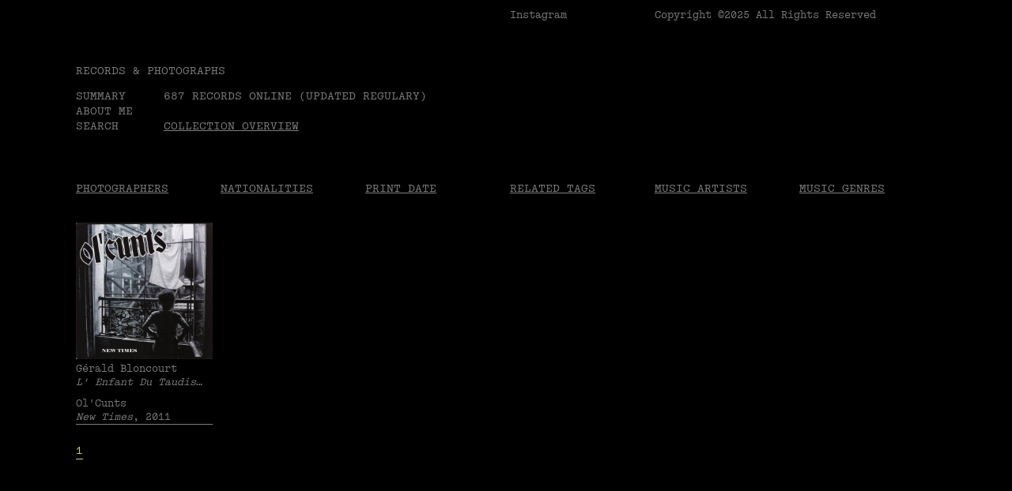

--- FILE ---
content_type: text/html; charset=UTF-8
request_url: https://recordsandphotographs.com/collection/photo_country:Haiti
body_size: 208730
content:
<!doctype html>
<html lang="en">

<head>

	<meta charset="utf-8">
	<meta name="viewport" content="width=device-width,initial-scale=1.0">

	<title>
		RECORDS &amp; PHOTOGRAPHS —
		COLLECTION	</title>
	<meta name="description" content="">

	<link href="favicon.png" rel="icon shortcut" type="image/x-icon" />
	<link rel="apple-touch-icon" href="/favicon.png">

	<link rel="preconnect" href="https://fonts.googleapis.com">
	<link rel="preconnect" href="https://fonts.gstatic.com" crossorigin>
	<link href="https://fonts.googleapis.com/css2?family=Space+Mono:ital,wght@0,400;0,700;1,400;1,700&display=swap"
		rel="stylesheet">

	<link rel="stylesheet" href="https://recordsandphotographs.com/assets/css/styles.css">
</head>

<body class="collection">
	<div class="header-top header-grid wrap">
		<div>
			<a class="header-logo" href="https://www.instagram.com/hellojosecarneiro" rel="home">
				Instagram
			</a>
		</div>
		<div>Copyright ©2025 All Rights Reserved</div>
	</div>

	<header class="header wrap" role="banner">
		<div class="header-content">
			<a class="header-logo" href="https://recordsandphotographs.com" rel="home">
				RECORDS &amp; PHOTOGRAPHS			</a>
			<div class="header-grid">
				<div class="header-content">
					<a href="#h-info" class="hl-toggle link-info">Summary</a>
					<a href="#h-about" class="hl-toggle link-about">About me</a>
					<a href="#h-search" class="hl-toggle link-about">Search</a>
				</div>
				<div class="header-content">
					<div>
						687 RECORDS ONLINE (UPDATED REGULARY)
					</div>
					<a href="/collection" class="header-link">Collection overview</a>
				</div>
			</div>

		</div>
	</header>

	
	<a href="/" class="h-splash-overlay">
		<div class="h-splash-banner">
			<div class="h-banner-scroll">
				<div class="h-banner-content-wrap">
					<span class="h-banner-text">&nbsp;RECORDS & PHOTOGRAPHS SHOWCASES A PRIVATE COLLECTION OF VINYL COVERS
						FEATURING APPROPRIATED HISTORICAL PHOTOGRAPHS · STAY TUNE! · </span>
					<span class="h-banner-text" aria-hidden="true">&nbsp;RECORDS & PHOTOGRAPHS SHOWCASES A PRIVATE COLLECTION OF
						VINYL COVERS FEATURING APPROPRIATED HISTORICAL PHOTOGRAPHS · STAY TUNE! · </span>
					<span class="h-banner-text" aria-hidden="true">&nbsp;RECORDS & PHOTOGRAPHS SHOWCASES A PRIVATE COLLECTION OF
						VINYL COVERS FEATURING APPROPRIATED HISTORICAL PHOTOGRAPHS · STAY TUNE! · </span>
				</div>
			</div>
		</div>
		<div class="h-splash-content">
			<div class="h-splash-image">

				<img src="https://recordsandphotographs.com/assets/images/RAP_600_600.gif" alt="COVERS">
			</div>
		</div>
	</a>


	<div class="wrap menu-container">
		<div id="h-intro" class="home-intro home-box home-container">
			<p>1.<br />
Up until 1938, album covers consisted of simple, undifferentiated brown cardboard. But they were suddenly transformed into objects designed with very clear graphic purposes. The beginning of this change is associated with Alex Steinwess (1917-2011), the art director of Columbia Records who, aged 23, urged the label to develop an innovative and attractive approach to sell records. This was the discovery of a lifetime, as he subsequently secretly revealed:<em> I would have paid them for the job</em>. Album covers progressively played a decisive role in the construction of the identity of record labels, without exception. A large proportion of these graphic solutions, in particular the albums produced in the late 1960s, gained widespread recognition, due to their connection to key moments in the history of popular music, from The Beatles to The Velvet Underground, from the Rolling Stones to Pink Floyd. On the other hand, such iconic relationships are rare, in the context of all existing musical production. In light of this fact, a consistent visual project can be as significant, or more significant, than the music itself. Over recent years, collectors who first grasped this reality — i.e. the importance of this musical format as a space for visual representation — have built significant album cover collections, from the most influential collectors, such as Guy Schraenen (1941-2018) whose collection was published in <em>Vinyl Records &amp; Covers By Artists</em>, 2005, to more obscure ones, such as Jan Bellekens, who published <em>Covered: Classic Sleeves And Their Imitators</em>, 2011. Of all the graphic manifestations that we associate with album covers, I was interested in pursuing a less evident, and somewhat more subterranean line of enquiry — that focused on the meeting places between this history and the parallel history of photography. I began to look for and acquire vinyl records whose covers featured historical photographs, appropriated by musicians, designers or editors who, at some point, chose pre-existing images to create the identity for their records. It is, therefore, a collection that consists of iconic, historical and artistic images, in which the original photographs have been presented in museological contexts. They are, therefore, photographs that have been transferred from galleries and museums and were not initially created in order to be used in this specific object. It is a collection based on the encounter between two histories: of musical culture and of photography.</p>
<p>2.<br />
The collection has been built through reducing the distance between each original photograph and its reception, referring to the principles of reproduction and dissemination of the artistic work that André Malraux explored in his essay, <em>Museum Without Walls</em>. Above all, the idea of reproducing the artwork as being synonymous with expanding the physical space of the museum, through an experience in which the observer gains in the field of knowledge but loses in the field of <em>authenticity</em>. The understanding of this distance is evident in these album covers. The works presented here were taken from their original artistic contexts and reproduced in a distorted manner from their original matrices — from the work initially thought and conceived by their authors. Firstly, by transforming the scale, and also by altering the format, framing, colour, juxtaposing it with other images, among many other possibilities of adulteration. One of the most stimulating aspects of this collection is precisely the experience of confrontation between the original work and its reproduction. A set of mirrors that is only possible to establish through the inventory available in this <a href="https://recordsandphotographs.com">website</a>, in which each entry in the collection is accompanied by a technical sheet that specifies the details of the album and also the origin of the photograph: the author, title and date. This exercise is built on a classification and documentation system which may be debatable, but which, at the same time, is entirely necessary to identify connections between the objects hitherto available on the platform.</p>
<p>3.<br />
Discovering, studying, thinking and making an inventory of the history of photography based on the album covers of popular music encouraged research and a collection of cases that consisted of a sum of artistic conceptions and representations using very different formal and conceptual assumptions. The collection is not framed within a closed artistic orientation. Its exclusive nature is to uphold the core criterion that the photographs belong to widely recognized authors. Integrating the heterogeneity of these creative processes, which often lie outside more established contexts, has driven my review of the history of photography, admitting alternative and complementary narratives that encourage the construction of more plural discourses. For example, the discovery of photographers from less obvious locations, while allowing new interpretations to be formulated about the paths taken by photographers who play an essential role in this story. As the collection expanded, it became equally challenging to identify a set of resonances between image and sound. Using this website, it is now possible to establish correspondences between different photographic typologies and musical genres. The most evident example of this intersection is the reproduction, on <em><a href="https://recordsandphotographs.com/collection/record_genre:Blues">Blues</a></em> album covers, of photographs from the Farm Security Administration — the programme created to combat rural impoverishment during the Great Depression. Another relationship that has become undeniable over time is the presence of the photomontages created by <a href="https://recordsandphotographs.com/collection/photographer:John%20Heartfield">John Heartfield</a> (1891-1968) on <em>Punk</em> music album covers. Finally, this collection not only aims to consider these possible relationships or identify the primordial photographs, it is intended, on the basis of an object not designed for this specific purpose, to activate the relationship with the photographic practice, admitting variations in terms of the uncertainty of how to read, interpret and construct the history of photography.</p>		</div>


		<div id="h-info" class="home-info home-box home-container">
			<p>In 2007 I started a collection of vinyl records with covers that reproduce carefully selected-photographs. These are photographs appropriated from a possible history of photography and were therefore not created specifically to be used in this particular object. These reproductions allowed me to explore visual and sound relationships that I deepened in my <a href="https://repositorio-aberto.up.pt/handle/10216/91450">PhD thesis</a>, completed in January 2014. This website shares the objects I've been collecting. The entry for each vinyl record includes information about the album (music artist, nationality, title, label, year or music genre), and a short caption about the photograph (author, title, nationality, year and related tags, as well as an external link to the original photograph). Collecting is a never-ending process, so the website is updated regularly. I have done my utmost to provide strict specifications for each entry, but if you discover any inaccuracies or have any additional information, please <a href="mailto:&#x6a;&#99;&#x40;&#x6a;&#x6f;&#x73;&#x65;&#99;&#x61;&#114;&#110;&#x65;&#105;&#114;&#111;&#x2e;&#111;&#x72;&#103;">contact me</a>. Thank you.</p>		</div>

		<div id="h-about" class="home-container home-about">
			<div class="home-box home-about-content">
				<p><a href="https://josecarneiro.org">I am</a> an Assistant Professor at the <a href="https://www.up.pt/fbaup/en/">Faculty of Fine Arts</a> of the University of Porto (FBAUP) since 1999. Member of FBAUP’s <a href="https://www.up.pt/fbaup/en/fbaup/organisation/managing-bodies/">Executive Council</a> since 2023. Director of the MA in <a href="https://mdi.fba.up.pt">Image Design</a> (MDI) since 2014. Director of the <a href="https://www.up.pt/fbaup/en/community-and-cooperation/services-provision/ceda-centro-de-estudos-em-design-e-artes/">Centre for Studies in Design and Art</a> (CEDA) from 2015 to 2024. I completed my <a href="https://repositorio-aberto.up.pt/handle/10216/91450">PhD</a> in Art &amp; Design at FBAUP in 2014. I'm researcher at <a href="http://www.idmais.org">ID+</a>: Research Institute for Design, Media and Culture and collaborate with <a href="https://i2ads.up.pt/en/">i2ADS</a>: Research Institute in Art, Design and Society. My full CV is available <a href="https://www.cienciavitae.pt/portal/en/621C-A513-66C6">here</a>. You can find me on <a href="https://www.instagram.com/hellojosecarneiro/">Instagram</a> or drop me an email <a href="mailto:&#106;&#x63;&#64;&#106;&#111;&#x73;&#x65;&#99;&#x61;&#x72;&#110;&#x65;&#105;&#114;&#111;&#46;&#111;&#x72;&#x67;">jc[at]josecarneiro[dot]org</a>.</p>
				<p>Photography by <a href="https://www.raioverde.pt/">Liliana Mendes</a>, 2023</a></p>

				<div class="home-about-image">
					<img src="https://recordsandphotographs.com/assets/images/JC_RAP.jpg" alt="JC">
				</div>
			</div>
		</div>

		<div id="h-search" class="home-search home-box home-container">
			<form class="search-container" action="/collection">
				<input placeholder="ENTER KEYWORDS HERE AND TYPE ENTER" id="search-input" class="search-input" name="q"
					value="" type="text" />
			</form>
		</div>
	</div>
<main class="main collection-main wrap" role="main">
	<ul class="nav-filter">
	<li><a href="/#photographer">Photographers</a></li>
	<li><a href="/#photo_country">Nationalities</a></li>
	<li><a href="/#photo_year">Print date</a></li>
	<li><a href="/#movement">Related tags</a></li>
	<li><a href="/#artist">Music Artists</a></li>
	<li><a href="/#record_genre">Music Genres</a></li>
</ul>

<div class="filter-content">
	<ul class="filter-column">
					<li class="filter-group">
				<h4 id="photographer">
					A				</h4>
				<ul>
											<li>
							<a
								href="https://recordsandphotographs.com/collection/photographer:Abbas+Attar">
								Abbas Attar							</a>
						</li>
											<li>
							<a
								href="https://recordsandphotographs.com/collection/photographer:Adam+Broomberg+%26+Oliver+Chanarin">
								Adam Broomberg &amp; Oliver Chanarin							</a>
						</li>
											<li>
							<a
								href="https://recordsandphotographs.com/collection/photographer:Adolf+de+Meyer">
								Adolf de Meyer							</a>
						</li>
											<li>
							<a
								href="https://recordsandphotographs.com/collection/photographer:Adriana+Jo%C3%A3o">
								Adriana Jo&atilde;o							</a>
						</li>
											<li>
							<a
								href="https://recordsandphotographs.com/collection/photographer:Alberto+Feij%C3%B3o+Rodr%C3%ADguez">
								Alberto Feij&oacute;o Rodr&iacute;guez							</a>
						</li>
											<li>
							<a
								href="https://recordsandphotographs.com/collection/photographer:Alberto+Garc%C3%ADa-Alix">
								Alberto Garc&iacute;a-Alix							</a>
						</li>
											<li>
							<a
								href="https://recordsandphotographs.com/collection/photographer:Alec+Soth">
								Alec Soth							</a>
						</li>
											<li>
							<a
								href="https://recordsandphotographs.com/collection/photographer:Alex+Prager">
								Alex Prager							</a>
						</li>
											<li>
							<a
								href="https://recordsandphotographs.com/collection/photographer:Alex+Webb">
								Alex Webb							</a>
						</li>
											<li>
							<a
								href="https://recordsandphotographs.com/collection/photographer:Alexander+Gardner">
								Alexander Gardner							</a>
						</li>
											<li>
							<a
								href="https://recordsandphotographs.com/collection/photographer:Alexander+Rodchenko">
								Alexander Rodchenko							</a>
						</li>
											<li>
							<a
								href="https://recordsandphotographs.com/collection/photographer:Alvin+Baltrop">
								Alvin Baltrop							</a>
						</li>
											<li>
							<a
								href="https://recordsandphotographs.com/collection/photographer:Amanda+Charchian">
								Amanda Charchian							</a>
						</li>
											<li>
							<a
								href="https://recordsandphotographs.com/collection/photographer:Anders+Petersen">
								Anders Petersen							</a>
						</li>
											<li>
							<a
								href="https://recordsandphotographs.com/collection/photographer:Andr%C3%A9+Cepeda">
								Andr&eacute; Cepeda							</a>
						</li>
											<li>
							<a
								href="https://recordsandphotographs.com/collection/photographer:Andr%C3%A9+Kert%C3%A9sz">
								Andr&eacute; Kert&eacute;sz							</a>
						</li>
											<li>
							<a
								href="https://recordsandphotographs.com/collection/photographer:Andreas+Gursky">
								Andreas Gursky							</a>
						</li>
											<li>
							<a
								href="https://recordsandphotographs.com/collection/photographer:Andreas+Hubertus+Ilse">
								Andreas Hubertus Ilse							</a>
						</li>
											<li>
							<a
								href="https://recordsandphotographs.com/collection/photographer:Andrei+Tarkovsky">
								Andrei Tarkovsky							</a>
						</li>
											<li>
							<a
								href="https://recordsandphotographs.com/collection/photographer:Andrew+Tshabangu">
								Andrew Tshabangu							</a>
						</li>
											<li>
							<a
								href="https://recordsandphotographs.com/collection/photographer:Ansel+Adams">
								Ansel Adams							</a>
						</li>
											<li>
							<a
								href="https://recordsandphotographs.com/collection/photographer:Ant%C3%B3nio+J%C3%BAlio+Duarte">
								Ant&oacute;nio J&uacute;lio Duarte							</a>
						</li>
											<li>
							<a
								href="https://recordsandphotographs.com/collection/photographer:Apichatpong+Weerasethakul">
								Apichatpong Weerasethakul							</a>
						</li>
											<li>
							<a
								href="https://recordsandphotographs.com/collection/photographer:Art+Shay">
								Art Shay							</a>
						</li>
											<li>
							<a
								href="https://recordsandphotographs.com/collection/photographer:Arthur+Leipzig">
								Arthur Leipzig							</a>
						</li>
											<li>
							<a
								href="https://recordsandphotographs.com/collection/photographer:Arthur+Rothstein">
								Arthur Rothstein							</a>
						</li>
											<li>
							<a
								href="https://recordsandphotographs.com/collection/photographer:Arthur+Tress">
								Arthur Tress							</a>
						</li>
											<li>
							<a
								href="https://recordsandphotographs.com/collection/photographer:Artur+Pastor">
								Artur Pastor							</a>
						</li>
											<li>
							<a
								href="https://recordsandphotographs.com/collection/photographer:Asger+Carlsen">
								Asger Carlsen							</a>
						</li>
									</ul>
			</li>
					<li class="filter-group">
				<h4 id="photographer">
					B				</h4>
				<ul>
											<li>
							<a
								href="https://recordsandphotographs.com/collection/photographer:B.+Anthony+Stewart">
								B. Anthony Stewart							</a>
						</li>
											<li>
							<a
								href="https://recordsandphotographs.com/collection/photographer:Barbara+Leisgen+%26+Michael+Leisgen">
								Barbara Leisgen &amp; Michael Leisgen							</a>
						</li>
											<li>
							<a
								href="https://recordsandphotographs.com/collection/photographer:Beate+Geissler+%26+Oliver+Sann">
								Beate Geissler &amp; Oliver Sann							</a>
						</li>
											<li>
							<a
								href="https://recordsandphotographs.com/collection/photographer:Beatriz+Ferreira">
								Beatriz Ferreira							</a>
						</li>
											<li>
							<a
								href="https://recordsandphotographs.com/collection/photographer:Berenice+Abbott">
								Berenice Abbott							</a>
						</li>
											<li>
							<a
								href="https://recordsandphotographs.com/collection/photographer:Bernard+Faucon">
								Bernard Faucon							</a>
						</li>
											<li>
							<a
								href="https://recordsandphotographs.com/collection/photographer:Bernard+Plossu">
								Bernard Plossu							</a>
						</li>
											<li>
							<a
								href="https://recordsandphotographs.com/collection/photographer:Bert+Hardy">
								Bert Hardy							</a>
						</li>
											<li>
							<a
								href="https://recordsandphotographs.com/collection/photographer:Bianca+Brunner">
								Bianca Brunner							</a>
						</li>
											<li>
							<a
								href="https://recordsandphotographs.com/collection/photographer:Bill+Brandt">
								Bill Brandt							</a>
						</li>
											<li>
							<a
								href="https://recordsandphotographs.com/collection/photographer:Bill+Butterworth">
								Bill Butterworth							</a>
						</li>
											<li>
							<a
								href="https://recordsandphotographs.com/collection/photographer:Bill+Owens">
								Bill Owens							</a>
						</li>
											<li>
							<a
								href="https://recordsandphotographs.com/collection/photographer:Bill+Ray">
								Bill Ray							</a>
						</li>
											<li>
							<a
								href="https://recordsandphotographs.com/collection/photographer:Bob+Fitch">
								Bob Fitch							</a>
						</li>
											<li>
							<a
								href="https://recordsandphotographs.com/collection/photographer:Boris+Savelev">
								Boris Savelev							</a>
						</li>
											<li>
							<a
								href="https://recordsandphotographs.com/collection/photographer:Brassa%C3%AF+%28Gyula+Hal%C3%A1sz%29">
								Brassa&iuml; (Gyula Hal&aacute;sz)							</a>
						</li>
											<li>
							<a
								href="https://recordsandphotographs.com/collection/photographer:Bruce+Davidson">
								Bruce Davidson							</a>
						</li>
											<li>
							<a
								href="https://recordsandphotographs.com/collection/photographer:Bruce+Gilden">
								Bruce Gilden							</a>
						</li>
											<li>
							<a
								href="https://recordsandphotographs.com/collection/photographer:Bruno+Barbey">
								Bruno Barbey							</a>
						</li>
											<li>
							<a
								href="https://recordsandphotographs.com/collection/photographer:Burt+Glinn">
								Burt Glinn							</a>
						</li>
									</ul>
			</li>
					<li class="filter-group">
				<h4 id="photographer">
					C				</h4>
				<ul>
											<li>
							<a
								href="https://recordsandphotographs.com/collection/photographer:Camille+Seaman">
								Camille Seaman							</a>
						</li>
											<li>
							<a
								href="https://recordsandphotographs.com/collection/photographer:Carl+Mydans">
								Carl Mydans							</a>
						</li>
											<li>
							<a
								href="https://recordsandphotographs.com/collection/photographer:Carlos+Lobo">
								Carlos Lobo							</a>
						</li>
											<li>
							<a
								href="https://recordsandphotographs.com/collection/photographer:Cecil+Beaton">
								Cecil Beaton							</a>
						</li>
											<li>
							<a
								href="https://recordsandphotographs.com/collection/photographer:Charles+C.+Ebbets">
								Charles C. Ebbets							</a>
						</li>
											<li>
							<a
								href="https://recordsandphotographs.com/collection/photographer:Chema+Madoz">
								Chema Madoz							</a>
						</li>
											<li>
							<a
								href="https://recordsandphotographs.com/collection/photographer:Chris+Steele-Perkins">
								Chris Steele-Perkins							</a>
						</li>
											<li>
							<a
								href="https://recordsandphotographs.com/collection/photographer:Christer+Str%C3%B6mholm">
								Christer Str&ouml;mholm							</a>
						</li>
											<li>
							<a
								href="https://recordsandphotographs.com/collection/photographer:Christian+Patterson">
								Christian Patterson							</a>
						</li>
											<li>
							<a
								href="https://recordsandphotographs.com/collection/photographer:Christian+Vogt">
								Christian Vogt							</a>
						</li>
											<li>
							<a
								href="https://recordsandphotographs.com/collection/photographer:Cindy+Sherman">
								Cindy Sherman							</a>
						</li>
											<li>
							<a
								href="https://recordsandphotographs.com/collection/photographer:Claude+Cahun">
								Claude Cahun							</a>
						</li>
											<li>
							<a
								href="https://recordsandphotographs.com/collection/photographer:Claude+Nori">
								Claude Nori							</a>
						</li>
											<li>
							<a
								href="https://recordsandphotographs.com/collection/photographer:Co+Rentmeester">
								Co Rentmeester							</a>
						</li>
											<li>
							<a
								href="https://recordsandphotographs.com/collection/photographer:Constantine+Manos">
								Constantine Manos							</a>
						</li>
									</ul>
			</li>
					<li class="filter-group">
				<h4 id="photographer">
					D				</h4>
				<ul>
											<li>
							<a
								href="https://recordsandphotographs.com/collection/photographer:Daid%C5%8D+Moriyama">
								Daidō Moriyama							</a>
						</li>
											<li>
							<a
								href="https://recordsandphotographs.com/collection/photographer:Dan+Graham">
								Dan Graham							</a>
						</li>
											<li>
							<a
								href="https://recordsandphotographs.com/collection/photographer:Daniel+Jos%C3%A9">
								Daniel Jos&eacute;							</a>
						</li>
											<li>
							<a
								href="https://recordsandphotographs.com/collection/photographer:Daniel+Malh%C3%A3o">
								Daniel Malh&atilde;o							</a>
						</li>
											<li>
							<a
								href="https://recordsandphotographs.com/collection/photographer:Danny+Lyon">
								Danny Lyon							</a>
						</li>
											<li>
							<a
								href="https://recordsandphotographs.com/collection/photographer:David+Black">
								David Black							</a>
						</li>
											<li>
							<a
								href="https://recordsandphotographs.com/collection/photographer:David+Hurn">
								David Hurn							</a>
						</li>
											<li>
							<a
								href="https://recordsandphotographs.com/collection/photographer:David+Plowden">
								David Plowden							</a>
						</li>
											<li>
							<a
								href="https://recordsandphotographs.com/collection/photographer:David+Wojnarowicz">
								David Wojnarowicz							</a>
						</li>
											<li>
							<a
								href="https://recordsandphotographs.com/collection/photographer:Deana+Lawson">
								Deana Lawson							</a>
						</li>
											<li>
							<a
								href="https://recordsandphotographs.com/collection/photographer:Deborah+Turbeville">
								Deborah Turbeville							</a>
						</li>
											<li>
							<a
								href="https://recordsandphotographs.com/collection/photographer:Denis+Brihat">
								Denis Brihat							</a>
						</li>
											<li>
							<a
								href="https://recordsandphotographs.com/collection/photographer:Dennis+Hopper">
								Dennis Hopper							</a>
						</li>
											<li>
							<a
								href="https://recordsandphotographs.com/collection/photographer:Dennis+Stock">
								Dennis Stock							</a>
						</li>
											<li>
							<a
								href="https://recordsandphotographs.com/collection/photographer:Detlef+Orlopp">
								Detlef Orlopp							</a>
						</li>
											<li>
							<a
								href="https://recordsandphotographs.com/collection/photographer:Diane+Arbus">
								Diane Arbus							</a>
						</li>
											<li>
							<a
								href="https://recordsandphotographs.com/collection/photographer:Dianora+Niccolini">
								Dianora Niccolini							</a>
						</li>
											<li>
							<a
								href="https://recordsandphotographs.com/collection/photographer:Don+McCullin">
								Don McCullin							</a>
						</li>
											<li>
							<a
								href="https://recordsandphotographs.com/collection/photographer:Dorothea+Lange">
								Dorothea Lange							</a>
						</li>
											<li>
							<a
								href="https://recordsandphotographs.com/collection/photographer:Duane+Michals">
								Duane Michals							</a>
						</li>
									</ul>
			</li>
					<li class="filter-group">
				<h4 id="photographer">
					E				</h4>
				<ul>
											<li>
							<a
								href="https://recordsandphotographs.com/collection/photographer:Eadweard+Muybridge">
								Eadweard Muybridge							</a>
						</li>
											<li>
							<a
								href="https://recordsandphotographs.com/collection/photographer:Ed+van+der+Elsken">
								Ed van der Elsken							</a>
						</li>
											<li>
							<a
								href="https://recordsandphotographs.com/collection/photographer:Eddy+van+Wessel">
								Eddy van Wessel							</a>
						</li>
											<li>
							<a
								href="https://recordsandphotographs.com/collection/photographer:Edgar+Martins">
								Edgar Martins							</a>
						</li>
											<li>
							<a
								href="https://recordsandphotographs.com/collection/photographer:Edith+Tudor-Hart">
								Edith Tudor-Hart							</a>
						</li>
											<li>
							<a
								href="https://recordsandphotographs.com/collection/photographer:Eduardo+Gageiro">
								Eduardo Gageiro							</a>
						</li>
											<li>
							<a
								href="https://recordsandphotographs.com/collection/photographer:Edward+S.+Curtis">
								Edward S. Curtis							</a>
						</li>
											<li>
							<a
								href="https://recordsandphotographs.com/collection/photographer:Edward+Steichen">
								Edward Steichen							</a>
						</li>
											<li>
							<a
								href="https://recordsandphotographs.com/collection/photographer:Edward+Weston">
								Edward Weston							</a>
						</li>
											<li>
							<a
								href="https://recordsandphotographs.com/collection/photographer:Eli+Reed">
								Eli Reed							</a>
						</li>
											<li>
							<a
								href="https://recordsandphotographs.com/collection/photographer:Ellen+Auerbach">
								Ellen Auerbach							</a>
						</li>
											<li>
							<a
								href="https://recordsandphotographs.com/collection/photographer:Elliott+Erwitt">
								Elliott Erwitt							</a>
						</li>
											<li>
							<a
								href="https://recordsandphotographs.com/collection/photographer:Emmanuel+Sougez">
								Emmanuel Sougez							</a>
						</li>
											<li>
							<a
								href="https://recordsandphotographs.com/collection/photographer:Emmet+Gowin">
								Emmet Gowin							</a>
						</li>
											<li>
							<a
								href="https://recordsandphotographs.com/collection/photographer:Erich+Hartmann">
								Erich Hartmann							</a>
						</li>
											<li>
							<a
								href="https://recordsandphotographs.com/collection/photographer:Ernest+Cole">
								Ernest Cole							</a>
						</li>
											<li>
							<a
								href="https://recordsandphotographs.com/collection/photographer:Ernst+Haas">
								Ernst Haas							</a>
						</li>
											<li>
							<a
								href="https://recordsandphotographs.com/collection/photographer:Erwin+Blumenfeld">
								Erwin Blumenfeld							</a>
						</li>
											<li>
							<a
								href="https://recordsandphotographs.com/collection/photographer:Esther+Bubley">
								Esther Bubley							</a>
						</li>
											<li>
							<a
								href="https://recordsandphotographs.com/collection/photographer:%C3%89tienne+Carjat">
								&Eacute;tienne Carjat							</a>
						</li>
											<li>
							<a
								href="https://recordsandphotographs.com/collection/photographer:Eug%C3%A8ne+Atget">
								Eug&egrave;ne Atget							</a>
						</li>
											<li>
							<a
								href="https://recordsandphotographs.com/collection/photographer:Eve+Arnold">
								Eve Arnold							</a>
						</li>
											<li>
							<a
								href="https://recordsandphotographs.com/collection/photographer:Ewing+Galloway">
								Ewing Galloway							</a>
						</li>
									</ul>
			</li>
					<li class="filter-group">
				<h4 id="photographer">
					F				</h4>
				<ul>
											<li>
							<a
								href="https://recordsandphotographs.com/collection/photographer:Farah+Marie+Velten">
								Farah Marie Velten							</a>
						</li>
											<li>
							<a
								href="https://recordsandphotographs.com/collection/photographer:Fergus+Bourke">
								Fergus Bourke							</a>
						</li>
											<li>
							<a
								href="https://recordsandphotographs.com/collection/photographer:Francis+Meadow+%28Frank%29+Sutcliffe">
								Francis Meadow (Frank) Sutcliffe							</a>
						</li>
											<li>
							<a
								href="https://recordsandphotographs.com/collection/photographer:Franco+Fontana">
								Franco Fontana							</a>
						</li>
											<li>
							<a
								href="https://recordsandphotographs.com/collection/photographer:Frank+Gohlke">
								Frank Gohlke							</a>
						</li>
											<li>
							<a
								href="https://recordsandphotographs.com/collection/photographer:Fulvio+Ventura">
								Fulvio Ventura							</a>
						</li>
									</ul>
			</li>
					<li class="filter-group">
				<h4 id="photographer">
					G				</h4>
				<ul>
											<li>
							<a
								href="https://recordsandphotographs.com/collection/photographer:Gabor+Szilasi">
								Gabor Szilasi							</a>
						</li>
											<li>
							<a
								href="https://recordsandphotographs.com/collection/photographer:Garry+Winogrand">
								Garry Winogrand							</a>
						</li>
											<li>
							<a
								href="https://recordsandphotographs.com/collection/photographer:Geoffrey+Biddle">
								Geoffrey Biddle							</a>
						</li>
											<li>
							<a
								href="https://recordsandphotographs.com/collection/photographer:George+Hoyningen-Huene">
								George Hoyningen-Huene							</a>
						</li>
											<li>
							<a
								href="https://recordsandphotographs.com/collection/photographer:George+Mitchell">
								George Mitchell							</a>
						</li>
											<li>
							<a
								href="https://recordsandphotographs.com/collection/photographer:George+N.+Barnard">
								George N. Barnard							</a>
						</li>
											<li>
							<a
								href="https://recordsandphotographs.com/collection/photographer:George+Rodger">
								George Rodger							</a>
						</li>
											<li>
							<a
								href="https://recordsandphotographs.com/collection/photographer:G%C3%A9rald+Bloncourt">
								G&eacute;rald Bloncourt							</a>
						</li>
											<li>
							<a
								href="https://recordsandphotographs.com/collection/photographer:Gertrude+K%C3%A4sebier">
								Gertrude K&auml;sebier							</a>
						</li>
											<li>
							<a
								href="https://recordsandphotographs.com/collection/photographer:Gilles+Caron">
								Gilles Caron							</a>
						</li>
											<li>
							<a
								href="https://recordsandphotographs.com/collection/photographer:Gordon+Parks">
								Gordon Parks							</a>
						</li>
											<li>
							<a
								href="https://recordsandphotographs.com/collection/photographer:Gregory+Crewdson">
								Gregory Crewdson							</a>
						</li>
											<li>
							<a
								href="https://recordsandphotographs.com/collection/photographer:Guy+Le+Querrec">
								Guy Le Querrec							</a>
						</li>
									</ul>
			</li>
					<li class="filter-group">
				<h4 id="photographer">
					H				</h4>
				<ul>
											<li>
							<a
								href="https://recordsandphotographs.com/collection/photographer:Hans+Bellmer">
								Hans Bellmer							</a>
						</li>
											<li>
							<a
								href="https://recordsandphotographs.com/collection/photographer:Harold+Edgerton">
								Harold Edgerton							</a>
						</li>
											<li>
							<a
								href="https://recordsandphotographs.com/collection/photographer:Harry+Todd">
								Harry Todd							</a>
						</li>
											<li>
							<a
								href="https://recordsandphotographs.com/collection/photographer:Heji+Shin">
								Heji Shin							</a>
						</li>
											<li>
							<a
								href="https://recordsandphotographs.com/collection/photographer:Helen+Levitt">
								Helen Levitt							</a>
						</li>
											<li>
							<a
								href="https://recordsandphotographs.com/collection/photographer:Henri+Cartier-Bresson">
								Henri Cartier-Bresson							</a>
						</li>
											<li>
							<a
								href="https://recordsandphotographs.com/collection/photographer:Herbert+Bayer">
								Herbert Bayer							</a>
						</li>
											<li>
							<a
								href="https://recordsandphotographs.com/collection/photographer:Herbert+George+Ponting">
								Herbert George Ponting							</a>
						</li>
											<li>
							<a
								href="https://recordsandphotographs.com/collection/photographer:Herbert+List">
								Herbert List							</a>
						</li>
											<li>
							<a
								href="https://recordsandphotographs.com/collection/photographer:Herlinde+Koelbl">
								Herlinde Koelbl							</a>
						</li>
											<li>
							<a
								href="https://recordsandphotographs.com/collection/photographer:Hiro+Tanaka">
								Hiro Tanaka							</a>
						</li>
											<li>
							<a
								href="https://recordsandphotographs.com/collection/photographer:Hiroshi+Hamaya">
								Hiroshi Hamaya							</a>
						</li>
											<li>
							<a
								href="https://recordsandphotographs.com/collection/photographer:Hiroshi+Sugimoto">
								Hiroshi Sugimoto							</a>
						</li>
											<li>
							<a
								href="https://recordsandphotographs.com/collection/photographer:Humphrey+Spender">
								Humphrey Spender							</a>
						</li>
									</ul>
			</li>
					<li class="filter-group">
				<h4 id="photographer">
					I				</h4>
				<ul>
											<li>
							<a
								href="https://recordsandphotographs.com/collection/photographer:Ian+Berry">
								Ian Berry							</a>
						</li>
											<li>
							<a
								href="https://recordsandphotographs.com/collection/photographer:In%C3%AAs+Gon%C3%A7alves">
								In&ecirc;s Gon&ccedil;alves							</a>
						</li>
											<li>
							<a
								href="https://recordsandphotographs.com/collection/photographer:Inge+Morath">
								Inge Morath							</a>
						</li>
											<li>
							<a
								href="https://recordsandphotographs.com/collection/photographer:Iwata+Nakayama">
								Iwata Nakayama							</a>
						</li>
									</ul>
			</li>
					<li class="filter-group">
				<h4 id="photographer">
					J				</h4>
				<ul>
											<li>
							<a
								href="https://recordsandphotographs.com/collection/photographer:J.+Allan+Cash">
								J. Allan Cash							</a>
						</li>
											<li>
							<a
								href="https://recordsandphotographs.com/collection/photographer:Jack+Delano">
								Jack Delano							</a>
						</li>
											<li>
							<a
								href="https://recordsandphotographs.com/collection/photographer:Jack+Robinson">
								Jack Robinson							</a>
						</li>
											<li>
							<a
								href="https://recordsandphotographs.com/collection/photographer:Jacob+Holdt">
								Jacob Holdt							</a>
						</li>
											<li>
							<a
								href="https://recordsandphotographs.com/collection/photographer:Jacob+Riis">
								Jacob Riis							</a>
						</li>
											<li>
							<a
								href="https://recordsandphotographs.com/collection/photographer:Jacques+Henri+Lartigue">
								Jacques Henri Lartigue							</a>
						</li>
											<li>
							<a
								href="https://recordsandphotographs.com/collection/photographer:Jamel+Shabazz">
								Jamel Shabazz							</a>
						</li>
											<li>
							<a
								href="https://recordsandphotographs.com/collection/photographer:James+F.+Gibson">
								James F. Gibson							</a>
						</li>
											<li>
							<a
								href="https://recordsandphotographs.com/collection/photographer:James+Nachtwey">
								James Nachtwey							</a>
						</li>
											<li>
							<a
								href="https://recordsandphotographs.com/collection/photographer:James+Welling">
								James Welling							</a>
						</li>
											<li>
							<a
								href="https://recordsandphotographs.com/collection/photographer:Jan+Saudek">
								Jan Saudek							</a>
						</li>
											<li>
							<a
								href="https://recordsandphotographs.com/collection/photographer:Janette+Beckman">
								Janette Beckman							</a>
						</li>
											<li>
							<a
								href="https://recordsandphotographs.com/collection/photographer:Jasmine+Deporta">
								Jasmine Deporta							</a>
						</li>
											<li>
							<a
								href="https://recordsandphotographs.com/collection/photographer:Jean+Depara">
								Jean Depara							</a>
						</li>
											<li>
							<a
								href="https://recordsandphotographs.com/collection/photographer:Jeanloup+Sieff">
								Jeanloup Sieff							</a>
						</li>
											<li>
							<a
								href="https://recordsandphotographs.com/collection/photographer:Jeff+Wall">
								Jeff Wall							</a>
						</li>
											<li>
							<a
								href="https://recordsandphotographs.com/collection/photographer:Jerry+Schatzberg">
								Jerry Schatzberg							</a>
						</li>
											<li>
							<a
								href="https://recordsandphotographs.com/collection/photographer:Jill+Freedman">
								Jill Freedman							</a>
						</li>
											<li>
							<a
								href="https://recordsandphotographs.com/collection/photographer:Jim+French">
								Jim French							</a>
						</li>
											<li>
							<a
								href="https://recordsandphotographs.com/collection/photographer:Jim+Goldberg">
								Jim Goldberg							</a>
						</li>
											<li>
							<a
								href="https://recordsandphotographs.com/collection/photographer:Jochen+Lempert">
								Jochen Lempert							</a>
						</li>
											<li>
							<a
								href="https://recordsandphotographs.com/collection/photographer:Jock+Sturges">
								Jock Sturges							</a>
						</li>
											<li>
							<a
								href="https://recordsandphotographs.com/collection/photographer:Joe+Rosenthal">
								Joe Rosenthal							</a>
						</li>
											<li>
							<a
								href="https://recordsandphotographs.com/collection/photographer:Joel+Meyerowitz">
								Joel Meyerowitz							</a>
						</li>
											<li>
							<a
								href="https://recordsandphotographs.com/collection/photographer:Joel+Sternfeld">
								Joel Sternfeld							</a>
						</li>
											<li>
							<a
								href="https://recordsandphotographs.com/collection/photographer:Joel-Peter+Witkin">
								Joel-Peter Witkin							</a>
						</li>
											<li>
							<a
								href="https://recordsandphotographs.com/collection/photographer:John+Baldessari">
								John Baldessari							</a>
						</li>
											<li>
							<a
								href="https://recordsandphotographs.com/collection/photographer:John+Benjamin+Stone">
								John Benjamin Stone							</a>
						</li>
											<li>
							<a
								href="https://recordsandphotographs.com/collection/photographer:John+Divola">
								John Divola							</a>
						</li>
											<li>
							<a
								href="https://recordsandphotographs.com/collection/photographer:John+Dominis">
								John Dominis							</a>
						</li>
											<li>
							<a
								href="https://recordsandphotographs.com/collection/photographer:John+Heartfield">
								John Heartfield							</a>
						</li>
											<li>
							<a
								href="https://recordsandphotographs.com/collection/photographer:John+Pfahl">
								John Pfahl							</a>
						</li>
											<li>
							<a
								href="https://recordsandphotographs.com/collection/photographer:John+Stezaker">
								John Stezaker							</a>
						</li>
											<li>
							<a
								href="https://recordsandphotographs.com/collection/photographer:John+Topham">
								John Topham							</a>
						</li>
											<li>
							<a
								href="https://recordsandphotographs.com/collection/photographer:Josef+Koudelka">
								Josef Koudelka							</a>
						</li>
											<li>
							<a
								href="https://recordsandphotographs.com/collection/photographer:Joseph+McKenzie">
								Joseph McKenzie							</a>
						</li>
											<li>
							<a
								href="https://recordsandphotographs.com/collection/photographer:Joseph+Szabo">
								Joseph Szabo							</a>
						</li>
											<li>
							<a
								href="https://recordsandphotographs.com/collection/photographer:Josephine+Pryde">
								Josephine Pryde							</a>
						</li>
											<li>
							<a
								href="https://recordsandphotographs.com/collection/photographer:Julia+Margaret+Cameron">
								Julia Margaret Cameron							</a>
						</li>
											<li>
							<a
								href="https://recordsandphotographs.com/collection/photographer:Julie+Lemberger">
								Julie Lemberger							</a>
						</li>
											<li>
							<a
								href="https://recordsandphotographs.com/collection/photographer:J%C3%BCrgen+Vollmer">
								J&uuml;rgen Vollmer							</a>
						</li>
											<li>
							<a
								href="https://recordsandphotographs.com/collection/photographer:Justine+Kurland">
								Justine Kurland							</a>
						</li>
									</ul>
			</li>
					<li class="filter-group">
				<h4 id="photographer">
					K				</h4>
				<ul>
											<li>
							<a
								href="https://recordsandphotographs.com/collection/photographer:Karl+Blossfeldt">
								Karl Blossfeldt							</a>
						</li>
											<li>
							<a
								href="https://recordsandphotographs.com/collection/photographer:Kate+Bellm">
								Kate Bellm							</a>
						</li>
											<li>
							<a
								href="https://recordsandphotographs.com/collection/photographer:Katrin+Koenning">
								Katrin Koenning							</a>
						</li>
											<li>
							<a
								href="https://recordsandphotographs.com/collection/photographer:Klaus+Frahm">
								Klaus Frahm							</a>
						</li>
											<li>
							<a
								href="https://recordsandphotographs.com/collection/photographer:Kunie+Sugiura">
								Kunie Sugiura							</a>
						</li>
									</ul>
			</li>
					<li class="filter-group">
				<h4 id="photographer">
					L				</h4>
				<ul>
											<li>
							<a
								href="https://recordsandphotographs.com/collection/photographer:Larry+Fink">
								Larry Fink							</a>
						</li>
											<li>
							<a
								href="https://recordsandphotographs.com/collection/photographer:Lasse+Dearman">
								Lasse Dearman							</a>
						</li>
											<li>
							<a
								href="https://recordsandphotographs.com/collection/photographer:Laurence+Demaison">
								Laurence Demaison							</a>
						</li>
											<li>
							<a
								href="https://recordsandphotographs.com/collection/photographer:Leah+Gordon">
								Leah Gordon							</a>
						</li>
											<li>
							<a
								href="https://recordsandphotographs.com/collection/photographer:Lee+Friedlander">
								Lee Friedlander							</a>
						</li>
											<li>
							<a
								href="https://recordsandphotographs.com/collection/photographer:Lee+Miller">
								Lee Miller							</a>
						</li>
											<li>
							<a
								href="https://recordsandphotographs.com/collection/photographer:Leni+Riefenstahl">
								Leni Riefenstahl							</a>
						</li>
											<li>
							<a
								href="https://recordsandphotographs.com/collection/photographer:Leonard+Freed">
								Leonard Freed							</a>
						</li>
											<li>
							<a
								href="https://recordsandphotographs.com/collection/photographer:Leonard+McCombe">
								Leonard McCombe							</a>
						</li>
											<li>
							<a
								href="https://recordsandphotographs.com/collection/photographer:Les+Krims">
								Les Krims							</a>
						</li>
											<li>
							<a
								href="https://recordsandphotographs.com/collection/photographer:Letizia+Battaglia">
								Letizia Battaglia							</a>
						</li>
											<li>
							<a
								href="https://recordsandphotographs.com/collection/photographer:Lewis+Hine">
								Lewis Hine							</a>
						</li>
											<li>
							<a
								href="https://recordsandphotographs.com/collection/photographer:Linder+Sterling">
								Linder Sterling							</a>
						</li>
											<li>
							<a
								href="https://recordsandphotographs.com/collection/photographer:Louise+Dahl-Wolfe">
								Louise Dahl-Wolfe							</a>
						</li>
											<li>
							<a
								href="https://recordsandphotographs.com/collection/photographer:Luigi+Ghirri">
								Luigi Ghirri							</a>
						</li>
											<li>
							<a
								href="https://recordsandphotographs.com/collection/photographer:Lynda+Churilla">
								Lynda Churilla							</a>
						</li>
									</ul>
			</li>
					<li class="filter-group">
				<h4 id="photographer">
					M				</h4>
				<ul>
											<li>
							<a
								href="https://recordsandphotographs.com/collection/photographer:Malcolm+Browne">
								Malcolm Browne							</a>
						</li>
											<li>
							<a
								href="https://recordsandphotographs.com/collection/photographer:Malick+Sidib%C3%A9">
								Malick Sidib&eacute;							</a>
						</li>
											<li>
							<a
								href="https://recordsandphotographs.com/collection/photographer:Man+Ray">
								Man Ray							</a>
						</li>
											<li>
							<a
								href="https://recordsandphotographs.com/collection/photographer:Manoel+De+Oliveira">
								Manoel De Oliveira							</a>
						</li>
											<li>
							<a
								href="https://recordsandphotographs.com/collection/photographer:Marc+Riboud">
								Marc Riboud							</a>
						</li>
											<li>
							<a
								href="https://recordsandphotographs.com/collection/photographer:Margaret+Bourke-White">
								Margaret Bourke-White							</a>
						</li>
											<li>
							<a
								href="https://recordsandphotographs.com/collection/photographer:Marinka+Grondel">
								Marinka Grondel							</a>
						</li>
											<li>
							<a
								href="https://recordsandphotographs.com/collection/photographer:Mario+De+Biasi">
								Mario De Biasi							</a>
						</li>
											<li>
							<a
								href="https://recordsandphotographs.com/collection/photographer:Marion+Post+Wolcott">
								Marion Post Wolcott							</a>
						</li>
											<li>
							<a
								href="https://recordsandphotographs.com/collection/photographer:Martha+Cooper">
								Martha Cooper							</a>
						</li>
											<li>
							<a
								href="https://recordsandphotographs.com/collection/photographer:Martien+Mulder">
								Martien Mulder							</a>
						</li>
											<li>
							<a
								href="https://recordsandphotographs.com/collection/photographer:Martin+Parr">
								Martin Parr							</a>
						</li>
											<li>
							<a
								href="https://recordsandphotographs.com/collection/photographer:Mary+Ellen+Mark">
								Mary Ellen Mark							</a>
						</li>
											<li>
							<a
								href="https://recordsandphotographs.com/collection/photographer:Masahisa+Fukase">
								Masahisa Fukase							</a>
						</li>
											<li>
							<a
								href="https://recordsandphotographs.com/collection/photographer:Melanie+Walker">
								Melanie Walker							</a>
						</li>
											<li>
							<a
								href="https://recordsandphotographs.com/collection/photographer:Michael+Ackerman">
								Michael Ackerman							</a>
						</li>
											<li>
							<a
								href="https://recordsandphotographs.com/collection/photographer:Mika+Kitamura">
								Mika Kitamura							</a>
						</li>
											<li>
							<a
								href="https://recordsandphotographs.com/collection/photographer:Mike+Kelley">
								Mike Kelley							</a>
						</li>
											<li>
							<a
								href="https://recordsandphotographs.com/collection/photographer:Mike+Wells">
								Mike Wells							</a>
						</li>
											<li>
							<a
								href="https://recordsandphotographs.com/collection/photographer:Milan+Horacek">
								Milan Horacek							</a>
						</li>
											<li>
							<a
								href="https://recordsandphotographs.com/collection/photographer:Milton+H.+Greene">
								Milton H. Greene							</a>
						</li>
											<li>
							<a
								href="https://recordsandphotographs.com/collection/photographer:Ming+Smith">
								Ming Smith							</a>
						</li>
											<li>
							<a
								href="https://recordsandphotographs.com/collection/photographer:Minor+White">
								Minor White							</a>
						</li>
											<li>
							<a
								href="https://recordsandphotographs.com/collection/photographer:Mirella+Ricciardi">
								Mirella Ricciardi							</a>
						</li>
											<li>
							<a
								href="https://recordsandphotographs.com/collection/photographer:Miroslav+Tich%C3%BD">
								Miroslav Tich&yacute;							</a>
						</li>
									</ul>
			</li>
					<li class="filter-group">
				<h4 id="photographer">
					N				</h4>
				<ul>
											<li>
							<a
								href="https://recordsandphotographs.com/collection/photographer:Nair+Benedicto">
								Nair Benedicto							</a>
						</li>
											<li>
							<a
								href="https://recordsandphotographs.com/collection/photographer:Nan+Goldin">
								Nan Goldin							</a>
						</li>
											<li>
							<a
								href="https://recordsandphotographs.com/collection/photographer:Neal+Boenzi">
								Neal Boenzi							</a>
						</li>
											<li>
							<a
								href="https://recordsandphotographs.com/collection/photographer:Nick+Hedges">
								Nick Hedges							</a>
						</li>
											<li>
							<a
								href="https://recordsandphotographs.com/collection/photographer:Nick+Waplington">
								Nick Waplington							</a>
						</li>
											<li>
							<a
								href="https://recordsandphotographs.com/collection/photographer:Nico+Krebs+%26+Taiyo+Onorato">
								Nico Krebs &amp; Taiyo Onorato							</a>
						</li>
											<li>
							<a
								href="https://recordsandphotographs.com/collection/photographer:Nikolay+Matorin">
								Nikolay Matorin							</a>
						</li>
											<li>
							<a
								href="https://recordsandphotographs.com/collection/photographer:Nobuyoshi+Araki">
								Nobuyoshi Araki							</a>
						</li>
											<li>
							<a
								href="https://recordsandphotographs.com/collection/photographer:Norman+Seeff">
								Norman Seeff							</a>
						</li>
									</ul>
			</li>
					<li class="filter-group">
				<h4 id="photographer">
					O				</h4>
				<ul>
											<li>
							<a
								href="https://recordsandphotographs.com/collection/photographer:Oscar+Marzaroli">
								Oscar Marzaroli							</a>
						</li>
											<li>
							<a
								href="https://recordsandphotographs.com/collection/photographer:Otto+Steinert">
								Otto Steinert							</a>
						</li>
											<li>
							<a
								href="https://recordsandphotographs.com/collection/photographer:Ouka+Leele">
								Ouka Leele							</a>
						</li>
									</ul>
			</li>
					<li class="filter-group">
				<h4 id="photographer">
					P				</h4>
				<ul>
											<li>
							<a
								href="https://recordsandphotographs.com/collection/photographer:Paco">
								Paco							</a>
						</li>
											<li>
							<a
								href="https://recordsandphotographs.com/collection/photographer:Paul+Fusco">
								Paul Fusco							</a>
						</li>
											<li>
							<a
								href="https://recordsandphotographs.com/collection/photographer:Paul+Noug%C3%A9">
								Paul Noug&eacute;							</a>
						</li>
											<li>
							<a
								href="https://recordsandphotographs.com/collection/photographer:Paul+Strand">
								Paul Strand							</a>
						</li>
											<li>
							<a
								href="https://recordsandphotographs.com/collection/photographer:Peter+Beard">
								Peter Beard							</a>
						</li>
											<li>
							<a
								href="https://recordsandphotographs.com/collection/photographer:Peter+Hujar">
								Peter Hujar							</a>
						</li>
											<li>
							<a
								href="https://recordsandphotographs.com/collection/photographer:Peter+Lindbergh">
								Peter Lindbergh							</a>
						</li>
											<li>
							<a
								href="https://recordsandphotographs.com/collection/photographer:Peter+Marlow">
								Peter Marlow							</a>
						</li>
											<li>
							<a
								href="https://recordsandphotographs.com/collection/photographer:Philip+Jones+Griffiths">
								Philip Jones Griffiths							</a>
						</li>
											<li>
							<a
								href="https://recordsandphotographs.com/collection/photographer:Philippe+Halsman">
								Philippe Halsman							</a>
						</li>
											<li>
							<a
								href="https://recordsandphotographs.com/collection/photographer:Pierre+Boucher">
								Pierre Boucher							</a>
						</li>
											<li>
							<a
								href="https://recordsandphotographs.com/collection/photographer:Pierre+Verger">
								Pierre Verger							</a>
						</li>
											<li>
							<a
								href="https://recordsandphotographs.com/collection/photographer:Pieter+Hugo">
								Pieter Hugo							</a>
						</li>
											<li>
							<a
								href="https://recordsandphotographs.com/collection/photographer:Pietro+Francesco+Mele">
								Pietro Francesco Mele							</a>
						</li>
											<li>
							<a
								href="https://recordsandphotographs.com/collection/photographer:Pol+Bury">
								Pol Bury							</a>
						</li>
									</ul>
			</li>
					<li class="filter-group">
				<h4 id="photographer">
					R				</h4>
				<ul>
											<li>
							<a
								href="https://recordsandphotographs.com/collection/photographer:Ralph+Bartholomew+Jr.">
								Ralph Bartholomew Jr.							</a>
						</li>
											<li>
							<a
								href="https://recordsandphotographs.com/collection/photographer:Ralph+Gibson">
								Ralph Gibson							</a>
						</li>
											<li>
							<a
								href="https://recordsandphotographs.com/collection/photographer:Ralston+Crawford">
								Ralston Crawford							</a>
						</li>
											<li>
							<a
								href="https://recordsandphotographs.com/collection/photographer:Raymond+Depardon">
								Raymond Depardon							</a>
						</li>
											<li>
							<a
								href="https://recordsandphotographs.com/collection/photographer:Ren%C3%A9+Burri">
								Ren&eacute; Burri							</a>
						</li>
											<li>
							<a
								href="https://recordsandphotographs.com/collection/photographer:Richard+Misrach">
								Richard Misrach							</a>
						</li>
											<li>
							<a
								href="https://recordsandphotographs.com/collection/photographer:Richard+Sandler">
								Richard Sandler							</a>
						</li>
											<li>
							<a
								href="https://recordsandphotographs.com/collection/photographer:Rita+Lino">
								Rita Lino							</a>
						</li>
											<li>
							<a
								href="https://recordsandphotographs.com/collection/photographer:Robert+Capa">
								Robert Capa							</a>
						</li>
											<li>
							<a
								href="https://recordsandphotographs.com/collection/photographer:Robert+Demachy">
								Robert Demachy							</a>
						</li>
											<li>
							<a
								href="https://recordsandphotographs.com/collection/photographer:Robert+Doisneau">
								Robert Doisneau							</a>
						</li>
											<li>
							<a
								href="https://recordsandphotographs.com/collection/photographer:Robert+F.+Sargent">
								Robert F. Sargent							</a>
						</li>
											<li>
							<a
								href="https://recordsandphotographs.com/collection/photographer:Robert+Frank">
								Robert Frank							</a>
						</li>
											<li>
							<a
								href="https://recordsandphotographs.com/collection/photographer:Robert+Mapplethorpe">
								Robert Mapplethorpe							</a>
						</li>
											<li>
							<a
								href="https://recordsandphotographs.com/collection/photographer:Robin+Grierson">
								Robin Grierson							</a>
						</li>
											<li>
							<a
								href="https://recordsandphotographs.com/collection/photographer:Rodney+Graham">
								Rodney Graham							</a>
						</li>
											<li>
							<a
								href="https://recordsandphotographs.com/collection/photographer:Roger+Ballen">
								Roger Ballen							</a>
						</li>
											<li>
							<a
								href="https://recordsandphotographs.com/collection/photographer:Roger+Fenton">
								Roger Fenton							</a>
						</li>
											<li>
							<a
								href="https://recordsandphotographs.com/collection/photographer:Roger+Mayne">
								Roger Mayne							</a>
						</li>
											<li>
							<a
								href="https://recordsandphotographs.com/collection/photographer:Romain+Meffre+%26+Yves+Marchand">
								Romain Meffre &amp; Yves Marchand							</a>
						</li>
											<li>
							<a
								href="https://recordsandphotographs.com/collection/photographer:Ron+Jude">
								Ron Jude							</a>
						</li>
											<li>
							<a
								href="https://recordsandphotographs.com/collection/photographer:Roy+Decarava">
								Roy Decarava							</a>
						</li>
											<li>
							<a
								href="https://recordsandphotographs.com/collection/photographer:Rudolf+Fisch">
								Rudolf Fisch							</a>
						</li>
											<li>
							<a
								href="https://recordsandphotographs.com/collection/photographer:R%C3%BAr%C3%AD">
								R&uacute;r&iacute;							</a>
						</li>
											<li>
							<a
								href="https://recordsandphotographs.com/collection/photographer:Russell+Lee">
								Russell Lee							</a>
						</li>
											<li>
							<a
								href="https://recordsandphotographs.com/collection/photographer:Ryan+McGinley">
								Ryan McGinley							</a>
						</li>
									</ul>
			</li>
					<li class="filter-group">
				<h4 id="photographer">
					S				</h4>
				<ul>
											<li>
							<a
								href="https://recordsandphotographs.com/collection/photographer:Sabine+Weiss">
								Sabine Weiss							</a>
						</li>
											<li>
							<a
								href="https://recordsandphotographs.com/collection/photographer:Sakae+Tamura">
								Sakae Tamura							</a>
						</li>
											<li>
							<a
								href="https://recordsandphotographs.com/collection/photographer:Sally+Mann">
								Sally Mann							</a>
						</li>
											<li>
							<a
								href="https://recordsandphotographs.com/collection/photographer:Sam+Haskins">
								Sam Haskins							</a>
						</li>
											<li>
							<a
								href="https://recordsandphotographs.com/collection/photographer:Sam+Shaw">
								Sam Shaw							</a>
						</li>
											<li>
							<a
								href="https://recordsandphotographs.com/collection/photographer:Samuel+Aranda">
								Samuel Aranda							</a>
						</li>
											<li>
							<a
								href="https://recordsandphotographs.com/collection/photographer:Sandy+Skoglund">
								Sandy Skoglund							</a>
						</li>
											<li>
							<a
								href="https://recordsandphotographs.com/collection/photographer:Sanl%C3%A9+Sory">
								Sanl&eacute; Sory							</a>
						</li>
											<li>
							<a
								href="https://recordsandphotographs.com/collection/photographer:Sebasti%C3%A3o+Salgado">
								Sebasti&atilde;o Salgado							</a>
						</li>
											<li>
							<a
								href="https://recordsandphotographs.com/collection/photographer:Serge%C4%AD+Mikha%C4%ADlovich+Prokudin-Gorski%C4%AD">
								Sergeĭ Mikhaĭlovich Prokudin-Gorskiĭ							</a>
						</li>
											<li>
							<a
								href="https://recordsandphotographs.com/collection/photographer:Shae+Detar">
								Shae Detar							</a>
						</li>
											<li>
							<a
								href="https://recordsandphotographs.com/collection/photographer:Shirley+Baker">
								Shirley Baker							</a>
						</li>
											<li>
							<a
								href="https://recordsandphotographs.com/collection/photographer:Simon+Marsden">
								Simon Marsden							</a>
						</li>
											<li>
							<a
								href="https://recordsandphotographs.com/collection/photographer:Slim+Aarons">
								Slim Aarons							</a>
						</li>
											<li>
							<a
								href="https://recordsandphotographs.com/collection/photographer:Stanley+Forman">
								Stanley Forman							</a>
						</li>
											<li>
							<a
								href="https://recordsandphotographs.com/collection/photographer:Steve+Hiett">
								Steve Hiett							</a>
						</li>
											<li>
							<a
								href="https://recordsandphotographs.com/collection/photographer:Steve+Schapiro">
								Steve Schapiro							</a>
						</li>
											<li>
							<a
								href="https://recordsandphotographs.com/collection/photographer:Susan+Meiselas">
								Susan Meiselas							</a>
						</li>
											<li>
							<a
								href="https://recordsandphotographs.com/collection/photographer:Sylvia+Plachy">
								Sylvia Plachy							</a>
						</li>
									</ul>
			</li>
					<li class="filter-group">
				<h4 id="photographer">
					T				</h4>
				<ul>
											<li>
							<a
								href="https://recordsandphotographs.com/collection/photographer:Ted+Croner">
								Ted Croner							</a>
						</li>
											<li>
							<a
								href="https://recordsandphotographs.com/collection/photographer:Tee+Corinne">
								Tee Corinne							</a>
						</li>
											<li>
							<a
								href="https://recordsandphotographs.com/collection/photographer:Thomas+Hoepker">
								Thomas Hoepker							</a>
						</li>
											<li>
							<a
								href="https://recordsandphotographs.com/collection/photographer:Thomas+Kneub%C3%BChler">
								Thomas Kneub&uuml;hler							</a>
						</li>
											<li>
							<a
								href="https://recordsandphotographs.com/collection/photographer:Thomas+Ruff">
								Thomas Ruff							</a>
						</li>
											<li>
							<a
								href="https://recordsandphotographs.com/collection/photographer:Tierney+Gearon">
								Tierney Gearon							</a>
						</li>
											<li>
							<a
								href="https://recordsandphotographs.com/collection/photographer:Tim+Head">
								Tim Head							</a>
						</li>
											<li>
							<a
								href="https://recordsandphotographs.com/collection/photographer:Tina+Modotti">
								Tina Modotti							</a>
						</li>
											<li>
							<a
								href="https://recordsandphotographs.com/collection/photographer:Todd+Hido">
								Todd Hido							</a>
						</li>
											<li>
							<a
								href="https://recordsandphotographs.com/collection/photographer:Tom+Wood">
								Tom Wood							</a>
						</li>
											<li>
							<a
								href="https://recordsandphotographs.com/collection/photographer:Toni+Frissell">
								Toni Frissell							</a>
						</li>
											<li>
							<a
								href="https://recordsandphotographs.com/collection/photographer:Touhami+Ennadre">
								Touhami Ennadre							</a>
						</li>
											<li>
							<a
								href="https://recordsandphotographs.com/collection/photographer:Traianos+Pakioufakis">
								Traianos Pakioufakis							</a>
						</li>
									</ul>
			</li>
					<li class="filter-group">
				<h4 id="photographer">
					V				</h4>
				<ul>
											<li>
							<a
								href="https://recordsandphotographs.com/collection/photographer:Vincent+Fournier">
								Vincent Fournier							</a>
						</li>
									</ul>
			</li>
					<li class="filter-group">
				<h4 id="photographer">
					W				</h4>
				<ul>
											<li>
							<a
								href="https://recordsandphotographs.com/collection/photographer:W.+Eugene+Smith">
								W. Eugene Smith							</a>
						</li>
											<li>
							<a
								href="https://recordsandphotographs.com/collection/photographer:Walker+Evans">
								Walker Evans							</a>
						</li>
											<li>
							<a
								href="https://recordsandphotographs.com/collection/photographer:Walter+Martin+%26+Paloma+Mu%C3%B1oz">
								Walter Martin &amp; Paloma Mu&ntilde;oz							</a>
						</li>
											<li>
							<a
								href="https://recordsandphotographs.com/collection/photographer:Weegee+%28Arthur+Fellig%29">
								Weegee (Arthur Fellig)							</a>
						</li>
											<li>
							<a
								href="https://recordsandphotographs.com/collection/photographer:Wendy+McMurdo">
								Wendy McMurdo							</a>
						</li>
											<li>
							<a
								href="https://recordsandphotographs.com/collection/photographer:Werner+Bischof">
								Werner Bischof							</a>
						</li>
											<li>
							<a
								href="https://recordsandphotographs.com/collection/photographer:William+Eggleston">
								William Eggleston							</a>
						</li>
											<li>
							<a
								href="https://recordsandphotographs.com/collection/photographer:William+Klein">
								William Klein							</a>
						</li>
											<li>
							<a
								href="https://recordsandphotographs.com/collection/photographer:William+Vandivert">
								William Vandivert							</a>
						</li>
											<li>
							<a
								href="https://recordsandphotographs.com/collection/photographer:Willy+Ronis">
								Willy Ronis							</a>
						</li>
											<li>
							<a
								href="https://recordsandphotographs.com/collection/photographer:Wolfgang+Tillmans">
								Wolfgang Tillmans							</a>
						</li>
											<li>
							<a
								href="https://recordsandphotographs.com/collection/photographer:Wynn+Bullock">
								Wynn Bullock							</a>
						</li>
									</ul>
			</li>
					<li class="filter-group">
				<h4 id="photographer">
					X				</h4>
				<ul>
											<li>
							<a
								href="https://recordsandphotographs.com/collection/photographer:Xavier+Lambours">
								Xavier Lambours							</a>
						</li>
									</ul>
			</li>
					<li class="filter-group">
				<h4 id="photographer">
					Y				</h4>
				<ul>
											<li>
							<a
								href="https://recordsandphotographs.com/collection/photographer:Yevgeny+Khaldei">
								Yevgeny Khaldei							</a>
						</li>
											<li>
							<a
								href="https://recordsandphotographs.com/collection/photographer:Yuri+Shibuya">
								Yuri Shibuya							</a>
						</li>
											<li>
							<a
								href="https://recordsandphotographs.com/collection/photographer:Yusuf+Sevincli">
								Yusuf Sevincli							</a>
						</li>
									</ul>
			</li>
			</ul>

	<ul class="filter-column">
					<li class="filter-group">
				<h4 id="photo_country">
					A				</h4>
				<ul>
											<li>
							<a href="https://recordsandphotographs.com/collection/photo_country:Angola">
								Angola							</a>
						</li>
											<li>
							<a href="https://recordsandphotographs.com/collection/photo_country:Austria%2FEngland">
								Austria/England							</a>
						</li>
											<li>
							<a href="https://recordsandphotographs.com/collection/photo_country:Austria%2FUnited+States">
								Austria/United States							</a>
						</li>
									</ul>
			</li>
					<li class="filter-group">
				<h4 id="photo_country">
					B				</h4>
				<ul>
											<li>
							<a href="https://recordsandphotographs.com/collection/photo_country:Belgium">
								Belgium							</a>
						</li>
											<li>
							<a href="https://recordsandphotographs.com/collection/photo_country:Brazil">
								Brazil							</a>
						</li>
											<li>
							<a href="https://recordsandphotographs.com/collection/photo_country:Burkina+Faso">
								Burkina Faso							</a>
						</li>
									</ul>
			</li>
					<li class="filter-group">
				<h4 id="photo_country">
					C				</h4>
				<ul>
											<li>
							<a href="https://recordsandphotographs.com/collection/photo_country:Canada">
								Canada							</a>
						</li>
											<li>
							<a href="https://recordsandphotographs.com/collection/photo_country:Czech+Republic">
								Czech Republic							</a>
						</li>
									</ul>
			</li>
					<li class="filter-group">
				<h4 id="photo_country">
					D				</h4>
				<ul>
											<li>
							<a href="https://recordsandphotographs.com/collection/photo_country:Denmark">
								Denmark							</a>
						</li>
											<li>
							<a href="https://recordsandphotographs.com/collection/photo_country:Denmark%2FUnited+States">
								Denmark/United States							</a>
						</li>
									</ul>
			</li>
					<li class="filter-group">
				<h4 id="photo_country">
					E				</h4>
				<ul>
											<li>
							<a href="https://recordsandphotographs.com/collection/photo_country:England">
								England							</a>
						</li>
											<li>
							<a href="https://recordsandphotographs.com/collection/photo_country:England%2FUnited+States">
								England/United States							</a>
						</li>
									</ul>
			</li>
					<li class="filter-group">
				<h4 id="photo_country">
					F				</h4>
				<ul>
											<li>
							<a href="https://recordsandphotographs.com/collection/photo_country:France">
								France							</a>
						</li>
											<li>
							<a href="https://recordsandphotographs.com/collection/photo_country:France%2FBrazil">
								France/Brazil							</a>
						</li>
									</ul>
			</li>
					<li class="filter-group">
				<h4 id="photo_country">
					G				</h4>
				<ul>
											<li>
							<a href="https://recordsandphotographs.com/collection/photo_country:Germany">
								Germany							</a>
						</li>
											<li>
							<a href="https://recordsandphotographs.com/collection/photo_country:Germany%2FEngland">
								Germany/England							</a>
						</li>
											<li>
							<a href="https://recordsandphotographs.com/collection/photo_country:Germany%2FUnited+States">
								Germany/United States							</a>
						</li>
											<li>
							<a href="https://recordsandphotographs.com/collection/photo_country:Greece">
								Greece							</a>
						</li>
									</ul>
			</li>
					<li class="filter-group">
				<h4 id="photo_country">
					H				</h4>
				<ul>
											<li>
							<a href="https://recordsandphotographs.com/collection/photo_country:Haiti">
								Haiti							</a>
						</li>
											<li>
							<a href="https://recordsandphotographs.com/collection/photo_country:Hungary">
								Hungary							</a>
						</li>
											<li>
							<a href="https://recordsandphotographs.com/collection/photo_country:Hungary%2FUnited+States">
								Hungary/United States							</a>
						</li>
									</ul>
			</li>
					<li class="filter-group">
				<h4 id="photo_country">
					I				</h4>
				<ul>
											<li>
							<a href="https://recordsandphotographs.com/collection/photo_country:Iceland">
								Iceland							</a>
						</li>
											<li>
							<a href="https://recordsandphotographs.com/collection/photo_country:Iran">
								Iran							</a>
						</li>
											<li>
							<a href="https://recordsandphotographs.com/collection/photo_country:Ireland">
								Ireland							</a>
						</li>
											<li>
							<a href="https://recordsandphotographs.com/collection/photo_country:Israel">
								Israel							</a>
						</li>
											<li>
							<a href="https://recordsandphotographs.com/collection/photo_country:Italy">
								Italy							</a>
						</li>
											<li>
							<a href="https://recordsandphotographs.com/collection/photo_country:Italy%2FUnited+States">
								Italy/United States							</a>
						</li>
											<li>
							<a href="https://recordsandphotographs.com/collection/photo_country:Itlay">
								Itlay							</a>
						</li>
									</ul>
			</li>
					<li class="filter-group">
				<h4 id="photo_country">
					J				</h4>
				<ul>
											<li>
							<a href="https://recordsandphotographs.com/collection/photo_country:Japan">
								Japan							</a>
						</li>
									</ul>
			</li>
					<li class="filter-group">
				<h4 id="photo_country">
					K				</h4>
				<ul>
											<li>
							<a href="https://recordsandphotographs.com/collection/photo_country:Kenya">
								Kenya							</a>
						</li>
									</ul>
			</li>
					<li class="filter-group">
				<h4 id="photo_country">
					L				</h4>
				<ul>
											<li>
							<a href="https://recordsandphotographs.com/collection/photo_country:Luxembourg%2FUnited+States">
								Luxembourg/United States							</a>
						</li>
									</ul>
			</li>
					<li class="filter-group">
				<h4 id="photo_country">
					M				</h4>
				<ul>
											<li>
							<a href="https://recordsandphotographs.com/collection/photo_country:Mali">
								Mali							</a>
						</li>
											<li>
							<a href="https://recordsandphotographs.com/collection/photo_country:Morocco">
								Morocco							</a>
						</li>
									</ul>
			</li>
					<li class="filter-group">
				<h4 id="photo_country">
					N				</h4>
				<ul>
											<li>
							<a href="https://recordsandphotographs.com/collection/photo_country:Netherlands">
								Netherlands							</a>
						</li>
											<li>
							<a href="https://recordsandphotographs.com/collection/photo_country:Netherlands%2FUnited+States">
								Netherlands/United States							</a>
						</li>
									</ul>
			</li>
					<li class="filter-group">
				<h4 id="photo_country">
					P				</h4>
				<ul>
											<li>
							<a href="https://recordsandphotographs.com/collection/photo_country:Portugal">
								Portugal							</a>
						</li>
									</ul>
			</li>
					<li class="filter-group">
				<h4 id="photo_country">
					R				</h4>
				<ul>
											<li>
							<a href="https://recordsandphotographs.com/collection/photo_country:Russia">
								Russia							</a>
						</li>
									</ul>
			</li>
					<li class="filter-group">
				<h4 id="photo_country">
					S				</h4>
				<ul>
											<li>
							<a href="https://recordsandphotographs.com/collection/photo_country:Scotland">
								Scotland							</a>
						</li>
											<li>
							<a href="https://recordsandphotographs.com/collection/photo_country:South+Africa">
								South Africa							</a>
						</li>
											<li>
							<a href="https://recordsandphotographs.com/collection/photo_country:South+Africa%2FEngland">
								South Africa/England							</a>
						</li>
											<li>
							<a href="https://recordsandphotographs.com/collection/photo_country:Spain">
								Spain							</a>
						</li>
											<li>
							<a href="https://recordsandphotographs.com/collection/photo_country:Sweden">
								Sweden							</a>
						</li>
											<li>
							<a href="https://recordsandphotographs.com/collection/photo_country:Switzerland">
								Switzerland							</a>
						</li>
											<li>
							<a href="https://recordsandphotographs.com/collection/photo_country:Switzerland%2FFrance">
								Switzerland/France							</a>
						</li>
											<li>
							<a href="https://recordsandphotographs.com/collection/photo_country:Switzerland%2FUnited+States">
								Switzerland/United States							</a>
						</li>
									</ul>
			</li>
					<li class="filter-group">
				<h4 id="photo_country">
					T				</h4>
				<ul>
											<li>
							<a href="https://recordsandphotographs.com/collection/photo_country:Thailand">
								Thailand							</a>
						</li>
											<li>
							<a href="https://recordsandphotographs.com/collection/photo_country:Turkey">
								Turkey							</a>
						</li>
									</ul>
			</li>
					<li class="filter-group">
				<h4 id="photo_country">
					U				</h4>
				<ul>
											<li>
							<a href="https://recordsandphotographs.com/collection/photo_country:Ukraine%2FRussia">
								Ukraine/Russia							</a>
						</li>
											<li>
							<a href="https://recordsandphotographs.com/collection/photo_country:United+States">
								United States							</a>
						</li>
											<li>
							<a href="https://recordsandphotographs.com/collection/photo_country:United+States+%26+Spain">
								United States &amp; Spain							</a>
						</li>
											<li>
							<a href="https://recordsandphotographs.com/collection/photo_country:United+States%2FFrance">
								United States/France							</a>
						</li>
									</ul>
			</li>
					<li class="filter-group">
				<h4 id="photo_country">
					W				</h4>
				<ul>
											<li>
							<a href="https://recordsandphotographs.com/collection/photo_country:Wales">
								Wales							</a>
						</li>
									</ul>
			</li>
			</ul>

	<div class="filter-column ">
		<ul class="filter-group">
			<li>
				<h4 id="photo_year">Y</h4>
				<ul>
											<li>
							<a href="https://recordsandphotographs.com/collection/photo_year:1855">
								1855							</a>
						</li>
											<li>
							<a href="https://recordsandphotographs.com/collection/photo_year:1862">
								1862							</a>
						</li>
											<li>
							<a href="https://recordsandphotographs.com/collection/photo_year:1863 c.">
								1863 c.							</a>
						</li>
											<li>
							<a href="https://recordsandphotographs.com/collection/photo_year:1865">
								1865							</a>
						</li>
											<li>
							<a href="https://recordsandphotographs.com/collection/photo_year:1872">
								1872							</a>
						</li>
											<li>
							<a href="https://recordsandphotographs.com/collection/photo_year:1885-1911">
								1885-1911							</a>
						</li>
											<li>
							<a href="https://recordsandphotographs.com/collection/photo_year:1887">
								1887							</a>
						</li>
											<li>
							<a href="https://recordsandphotographs.com/collection/photo_year:1888 c.">
								1888 c.							</a>
						</li>
											<li>
							<a href="https://recordsandphotographs.com/collection/photo_year:1889 c.">
								1889 c.							</a>
						</li>
											<li>
							<a href="https://recordsandphotographs.com/collection/photo_year:1890 c.">
								1890 c.							</a>
						</li>
											<li>
							<a href="https://recordsandphotographs.com/collection/photo_year:1900 c.">
								1900 c.							</a>
						</li>
											<li>
							<a href="https://recordsandphotographs.com/collection/photo_year:1902">
								1902							</a>
						</li>
											<li>
							<a href="https://recordsandphotographs.com/collection/photo_year:1903">
								1903							</a>
						</li>
											<li>
							<a href="https://recordsandphotographs.com/collection/photo_year:1904">
								1904							</a>
						</li>
											<li>
							<a href="https://recordsandphotographs.com/collection/photo_year:1905">
								1905							</a>
						</li>
											<li>
							<a href="https://recordsandphotographs.com/collection/photo_year:1907">
								1907							</a>
						</li>
											<li>
							<a href="https://recordsandphotographs.com/collection/photo_year:1908">
								1908							</a>
						</li>
											<li>
							<a href="https://recordsandphotographs.com/collection/photo_year:1909">
								1909							</a>
						</li>
											<li>
							<a href="https://recordsandphotographs.com/collection/photo_year:1910">
								1910							</a>
						</li>
											<li>
							<a href="https://recordsandphotographs.com/collection/photo_year:1910-13">
								1910-13							</a>
						</li>
											<li>
							<a href="https://recordsandphotographs.com/collection/photo_year:1913">
								1913							</a>
						</li>
											<li>
							<a href="https://recordsandphotographs.com/collection/photo_year:1915">
								1915							</a>
						</li>
											<li>
							<a href="https://recordsandphotographs.com/collection/photo_year:1915 c.">
								1915 c.							</a>
						</li>
											<li>
							<a href="https://recordsandphotographs.com/collection/photo_year:1916">
								1916							</a>
						</li>
											<li>
							<a href="https://recordsandphotographs.com/collection/photo_year:1917">
								1917							</a>
						</li>
											<li>
							<a href="https://recordsandphotographs.com/collection/photo_year:1919">
								1919							</a>
						</li>
											<li>
							<a href="https://recordsandphotographs.com/collection/photo_year:1920 c.">
								1920 c.							</a>
						</li>
											<li>
							<a href="https://recordsandphotographs.com/collection/photo_year:1921">
								1921							</a>
						</li>
											<li>
							<a href="https://recordsandphotographs.com/collection/photo_year:1922">
								1922							</a>
						</li>
											<li>
							<a href="https://recordsandphotographs.com/collection/photo_year:1923">
								1923							</a>
						</li>
											<li>
							<a href="https://recordsandphotographs.com/collection/photo_year:1924">
								1924							</a>
						</li>
											<li>
							<a href="https://recordsandphotographs.com/collection/photo_year:1925">
								1925							</a>
						</li>
											<li>
							<a href="https://recordsandphotographs.com/collection/photo_year:1926">
								1926							</a>
						</li>
											<li>
							<a href="https://recordsandphotographs.com/collection/photo_year:1928">
								1928							</a>
						</li>
											<li>
							<a href="https://recordsandphotographs.com/collection/photo_year:1929">
								1929							</a>
						</li>
											<li>
							<a href="https://recordsandphotographs.com/collection/photo_year:1929-1930">
								1929-1930							</a>
						</li>
											<li>
							<a href="https://recordsandphotographs.com/collection/photo_year:1930">
								1930							</a>
						</li>
											<li>
							<a href="https://recordsandphotographs.com/collection/photo_year:1930-1939">
								1930-1939							</a>
						</li>
											<li>
							<a href="https://recordsandphotographs.com/collection/photo_year:1931">
								1931							</a>
						</li>
											<li>
							<a href="https://recordsandphotographs.com/collection/photo_year:1931 c.">
								1931 c.							</a>
						</li>
											<li>
							<a href="https://recordsandphotographs.com/collection/photo_year:1932">
								1932							</a>
						</li>
											<li>
							<a href="https://recordsandphotographs.com/collection/photo_year:1933">
								1933							</a>
						</li>
											<li>
							<a href="https://recordsandphotographs.com/collection/photo_year:1933 c.">
								1933 c.							</a>
						</li>
											<li>
							<a href="https://recordsandphotographs.com/collection/photo_year:1934">
								1934							</a>
						</li>
											<li>
							<a href="https://recordsandphotographs.com/collection/photo_year:1935">
								1935							</a>
						</li>
											<li>
							<a href="https://recordsandphotographs.com/collection/photo_year:1935 c.">
								1935 c.							</a>
						</li>
											<li>
							<a href="https://recordsandphotographs.com/collection/photo_year:1936">
								1936							</a>
						</li>
											<li>
							<a href="https://recordsandphotographs.com/collection/photo_year:1937">
								1937							</a>
						</li>
											<li>
							<a href="https://recordsandphotographs.com/collection/photo_year:1938">
								1938							</a>
						</li>
											<li>
							<a href="https://recordsandphotographs.com/collection/photo_year:1939">
								1939							</a>
						</li>
											<li>
							<a href="https://recordsandphotographs.com/collection/photo_year:1939 c.">
								1939 c.							</a>
						</li>
											<li>
							<a href="https://recordsandphotographs.com/collection/photo_year:1940">
								1940							</a>
						</li>
											<li>
							<a href="https://recordsandphotographs.com/collection/photo_year:1940 c.">
								1940 c.							</a>
						</li>
											<li>
							<a href="https://recordsandphotographs.com/collection/photo_year:1941">
								1941							</a>
						</li>
											<li>
							<a href="https://recordsandphotographs.com/collection/photo_year:1942">
								1942							</a>
						</li>
											<li>
							<a href="https://recordsandphotographs.com/collection/photo_year:1943">
								1943							</a>
						</li>
											<li>
							<a href="https://recordsandphotographs.com/collection/photo_year:1943 c.">
								1943 c.							</a>
						</li>
											<li>
							<a href="https://recordsandphotographs.com/collection/photo_year:1944">
								1944							</a>
						</li>
											<li>
							<a href="https://recordsandphotographs.com/collection/photo_year:1945">
								1945							</a>
						</li>
											<li>
							<a href="https://recordsandphotographs.com/collection/photo_year:1945 c.">
								1945 c.							</a>
						</li>
											<li>
							<a href="https://recordsandphotographs.com/collection/photo_year:1946">
								1946							</a>
						</li>
											<li>
							<a href="https://recordsandphotographs.com/collection/photo_year:1946-1948">
								1946-1948							</a>
						</li>
											<li>
							<a href="https://recordsandphotographs.com/collection/photo_year:1947">
								1947							</a>
						</li>
											<li>
							<a href="https://recordsandphotographs.com/collection/photo_year:1947-1948">
								1947-1948							</a>
						</li>
											<li>
							<a href="https://recordsandphotographs.com/collection/photo_year:1948">
								1948							</a>
						</li>
											<li>
							<a href="https://recordsandphotographs.com/collection/photo_year:1949">
								1949							</a>
						</li>
											<li>
							<a href="https://recordsandphotographs.com/collection/photo_year:1950">
								1950							</a>
						</li>
											<li>
							<a href="https://recordsandphotographs.com/collection/photo_year:1950 c.">
								1950 c.							</a>
						</li>
											<li>
							<a href="https://recordsandphotographs.com/collection/photo_year:1951">
								1951							</a>
						</li>
											<li>
							<a href="https://recordsandphotographs.com/collection/photo_year:1951-1952">
								1951-1952							</a>
						</li>
											<li>
							<a href="https://recordsandphotographs.com/collection/photo_year:1952">
								1952							</a>
						</li>
											<li>
							<a href="https://recordsandphotographs.com/collection/photo_year:1954">
								1954							</a>
						</li>
											<li>
							<a href="https://recordsandphotographs.com/collection/photo_year:1954-1955">
								1954-1955							</a>
						</li>
											<li>
							<a href="https://recordsandphotographs.com/collection/photo_year:1955">
								1955							</a>
						</li>
											<li>
							<a href="https://recordsandphotographs.com/collection/photo_year:1955-1965">
								1955-1965							</a>
						</li>
											<li>
							<a href="https://recordsandphotographs.com/collection/photo_year:1956">
								1956							</a>
						</li>
											<li>
							<a href="https://recordsandphotographs.com/collection/photo_year:1957">
								1957							</a>
						</li>
											<li>
							<a href="https://recordsandphotographs.com/collection/photo_year:1958">
								1958							</a>
						</li>
											<li>
							<a href="https://recordsandphotographs.com/collection/photo_year:1959">
								1959							</a>
						</li>
											<li>
							<a href="https://recordsandphotographs.com/collection/photo_year:1960">
								1960							</a>
						</li>
											<li>
							<a href="https://recordsandphotographs.com/collection/photo_year:1960 c.">
								1960 c.							</a>
						</li>
											<li>
							<a href="https://recordsandphotographs.com/collection/photo_year:1961">
								1961							</a>
						</li>
											<li>
							<a href="https://recordsandphotographs.com/collection/photo_year:1962">
								1962							</a>
						</li>
											<li>
							<a href="https://recordsandphotographs.com/collection/photo_year:1963">
								1963							</a>
						</li>
											<li>
							<a href="https://recordsandphotographs.com/collection/photo_year:1964">
								1964							</a>
						</li>
											<li>
							<a href="https://recordsandphotographs.com/collection/photo_year:1964-1974">
								1964-1974							</a>
						</li>
											<li>
							<a href="https://recordsandphotographs.com/collection/photo_year:1965">
								1965							</a>
						</li>
											<li>
							<a href="https://recordsandphotographs.com/collection/photo_year:1965 c.">
								1965 c.							</a>
						</li>
											<li>
							<a href="https://recordsandphotographs.com/collection/photo_year:1966">
								1966							</a>
						</li>
											<li>
							<a href="https://recordsandphotographs.com/collection/photo_year:1966-1968">
								1966-1968							</a>
						</li>
											<li>
							<a href="https://recordsandphotographs.com/collection/photo_year:1967">
								1967							</a>
						</li>
											<li>
							<a href="https://recordsandphotographs.com/collection/photo_year:1967-1970">
								1967-1970							</a>
						</li>
											<li>
							<a href="https://recordsandphotographs.com/collection/photo_year:1967-1971">
								1967-1971							</a>
						</li>
											<li>
							<a href="https://recordsandphotographs.com/collection/photo_year:1968">
								1968							</a>
						</li>
											<li>
							<a href="https://recordsandphotographs.com/collection/photo_year:1968–1971">
								1968&ndash;1971							</a>
						</li>
											<li>
							<a href="https://recordsandphotographs.com/collection/photo_year:1969">
								1969							</a>
						</li>
											<li>
							<a href="https://recordsandphotographs.com/collection/photo_year:1970">
								1970							</a>
						</li>
											<li>
							<a href="https://recordsandphotographs.com/collection/photo_year:1970 c.">
								1970 c.							</a>
						</li>
											<li>
							<a href="https://recordsandphotographs.com/collection/photo_year:1970-1975">
								1970-1975							</a>
						</li>
											<li>
							<a href="https://recordsandphotographs.com/collection/photo_year:1971">
								1971							</a>
						</li>
											<li>
							<a href="https://recordsandphotographs.com/collection/photo_year:1971-1973">
								1971-1973							</a>
						</li>
											<li>
							<a href="https://recordsandphotographs.com/collection/photo_year:1971–1974 c.">
								1971&ndash;1974 c.							</a>
						</li>
											<li>
							<a href="https://recordsandphotographs.com/collection/photo_year:1972">
								1972							</a>
						</li>
											<li>
							<a href="https://recordsandphotographs.com/collection/photo_year:1972-1973">
								1972-1973							</a>
						</li>
											<li>
							<a href="https://recordsandphotographs.com/collection/photo_year:1973">
								1973							</a>
						</li>
											<li>
							<a href="https://recordsandphotographs.com/collection/photo_year:1973-1987">
								1973-1987							</a>
						</li>
											<li>
							<a href="https://recordsandphotographs.com/collection/photo_year:1974">
								1974							</a>
						</li>
											<li>
							<a href="https://recordsandphotographs.com/collection/photo_year:1974-1998">
								1974-1998							</a>
						</li>
											<li>
							<a href="https://recordsandphotographs.com/collection/photo_year:1975">
								1975							</a>
						</li>
											<li>
							<a href="https://recordsandphotographs.com/collection/photo_year:1975-1976">
								1975-1976							</a>
						</li>
											<li>
							<a href="https://recordsandphotographs.com/collection/photo_year:1975-1982">
								1975-1982							</a>
						</li>
											<li>
							<a href="https://recordsandphotographs.com/collection/photo_year:1976">
								1976							</a>
						</li>
											<li>
							<a href="https://recordsandphotographs.com/collection/photo_year:1977">
								1977							</a>
						</li>
											<li>
							<a href="https://recordsandphotographs.com/collection/photo_year:1977-2006">
								1977-2006							</a>
						</li>
											<li>
							<a href="https://recordsandphotographs.com/collection/photo_year:1978">
								1978							</a>
						</li>
											<li>
							<a href="https://recordsandphotographs.com/collection/photo_year:1978-1981">
								1978-1981							</a>
						</li>
											<li>
							<a href="https://recordsandphotographs.com/collection/photo_year:1979">
								1979							</a>
						</li>
											<li>
							<a href="https://recordsandphotographs.com/collection/photo_year:1979-1984">
								1979-1984							</a>
						</li>
											<li>
							<a href="https://recordsandphotographs.com/collection/photo_year:1980">
								1980							</a>
						</li>
											<li>
							<a href="https://recordsandphotographs.com/collection/photo_year:1980 c.">
								1980 c.							</a>
						</li>
											<li>
							<a href="https://recordsandphotographs.com/collection/photo_year:1981">
								1981							</a>
						</li>
											<li>
							<a href="https://recordsandphotographs.com/collection/photo_year:1982">
								1982							</a>
						</li>
											<li>
							<a href="https://recordsandphotographs.com/collection/photo_year:1982-1985">
								1982-1985							</a>
						</li>
											<li>
							<a href="https://recordsandphotographs.com/collection/photo_year:1983">
								1983							</a>
						</li>
											<li>
							<a href="https://recordsandphotographs.com/collection/photo_year:1983-1985">
								1983-1985							</a>
						</li>
											<li>
							<a href="https://recordsandphotographs.com/collection/photo_year:1983-1986">
								1983-1986							</a>
						</li>
											<li>
							<a href="https://recordsandphotographs.com/collection/photo_year:1984">
								1984							</a>
						</li>
											<li>
							<a href="https://recordsandphotographs.com/collection/photo_year:1985">
								1985							</a>
						</li>
											<li>
							<a href="https://recordsandphotographs.com/collection/photo_year:1985 c.">
								1985 c.							</a>
						</li>
											<li>
							<a href="https://recordsandphotographs.com/collection/photo_year:1986">
								1986							</a>
						</li>
											<li>
							<a href="https://recordsandphotographs.com/collection/photo_year:1987">
								1987							</a>
						</li>
											<li>
							<a href="https://recordsandphotographs.com/collection/photo_year:1987 c.">
								1987 c.							</a>
						</li>
											<li>
							<a href="https://recordsandphotographs.com/collection/photo_year:1988">
								1988							</a>
						</li>
											<li>
							<a href="https://recordsandphotographs.com/collection/photo_year:1989">
								1989							</a>
						</li>
											<li>
							<a href="https://recordsandphotographs.com/collection/photo_year:1990">
								1990							</a>
						</li>
											<li>
							<a href="https://recordsandphotographs.com/collection/photo_year:1990-1994">
								1990-1994							</a>
						</li>
											<li>
							<a href="https://recordsandphotographs.com/collection/photo_year:1991">
								1991							</a>
						</li>
											<li>
							<a href="https://recordsandphotographs.com/collection/photo_year:1993">
								1993							</a>
						</li>
											<li>
							<a href="https://recordsandphotographs.com/collection/photo_year:1994">
								1994							</a>
						</li>
											<li>
							<a href="https://recordsandphotographs.com/collection/photo_year:1994-1998">
								1994-1998							</a>
						</li>
											<li>
							<a href="https://recordsandphotographs.com/collection/photo_year:1995">
								1995							</a>
						</li>
											<li>
							<a href="https://recordsandphotographs.com/collection/photo_year:1995-2011">
								1995-2011							</a>
						</li>
											<li>
							<a href="https://recordsandphotographs.com/collection/photo_year:1996">
								1996							</a>
						</li>
											<li>
							<a href="https://recordsandphotographs.com/collection/photo_year:1996-2000">
								1996-2000							</a>
						</li>
											<li>
							<a href="https://recordsandphotographs.com/collection/photo_year:1997">
								1997							</a>
						</li>
											<li>
							<a href="https://recordsandphotographs.com/collection/photo_year:1997 c.">
								1997 c.							</a>
						</li>
											<li>
							<a href="https://recordsandphotographs.com/collection/photo_year:1998">
								1998							</a>
						</li>
											<li>
							<a href="https://recordsandphotographs.com/collection/photo_year:1999">
								1999							</a>
						</li>
											<li>
							<a href="https://recordsandphotographs.com/collection/photo_year:2000">
								2000							</a>
						</li>
											<li>
							<a href="https://recordsandphotographs.com/collection/photo_year:2000 c.">
								2000 c.							</a>
						</li>
											<li>
							<a href="https://recordsandphotographs.com/collection/photo_year:2001">
								2001							</a>
						</li>
											<li>
							<a href="https://recordsandphotographs.com/collection/photo_year:2001 c.">
								2001 c.							</a>
						</li>
											<li>
							<a href="https://recordsandphotographs.com/collection/photo_year:2001-2008">
								2001-2008							</a>
						</li>
											<li>
							<a href="https://recordsandphotographs.com/collection/photo_year:2002">
								2002							</a>
						</li>
											<li>
							<a href="https://recordsandphotographs.com/collection/photo_year:2003">
								2003							</a>
						</li>
											<li>
							<a href="https://recordsandphotographs.com/collection/photo_year:2004">
								2004							</a>
						</li>
											<li>
							<a href="https://recordsandphotographs.com/collection/photo_year:2005">
								2005							</a>
						</li>
											<li>
							<a href="https://recordsandphotographs.com/collection/photo_year:2006">
								2006							</a>
						</li>
											<li>
							<a href="https://recordsandphotographs.com/collection/photo_year:2007">
								2007							</a>
						</li>
											<li>
							<a href="https://recordsandphotographs.com/collection/photo_year:2007 c.">
								2007 c.							</a>
						</li>
											<li>
							<a href="https://recordsandphotographs.com/collection/photo_year:2008">
								2008							</a>
						</li>
											<li>
							<a href="https://recordsandphotographs.com/collection/photo_year:2008-2010">
								2008-2010							</a>
						</li>
											<li>
							<a href="https://recordsandphotographs.com/collection/photo_year:2009">
								2009							</a>
						</li>
											<li>
							<a href="https://recordsandphotographs.com/collection/photo_year:2010">
								2010							</a>
						</li>
											<li>
							<a href="https://recordsandphotographs.com/collection/photo_year:2011">
								2011							</a>
						</li>
											<li>
							<a href="https://recordsandphotographs.com/collection/photo_year:2012">
								2012							</a>
						</li>
											<li>
							<a href="https://recordsandphotographs.com/collection/photo_year:2013">
								2013							</a>
						</li>
											<li>
							<a href="https://recordsandphotographs.com/collection/photo_year:2013 c.">
								2013 c.							</a>
						</li>
											<li>
							<a href="https://recordsandphotographs.com/collection/photo_year:2014">
								2014							</a>
						</li>
											<li>
							<a href="https://recordsandphotographs.com/collection/photo_year:2015">
								2015							</a>
						</li>
											<li>
							<a href="https://recordsandphotographs.com/collection/photo_year:2016">
								2016							</a>
						</li>
											<li>
							<a href="https://recordsandphotographs.com/collection/photo_year:2016-2017">
								2016-2017							</a>
						</li>
											<li>
							<a href="https://recordsandphotographs.com/collection/photo_year:2016-2023">
								2016-2023							</a>
						</li>
											<li>
							<a href="https://recordsandphotographs.com/collection/photo_year:2018">
								2018							</a>
						</li>
											<li>
							<a href="https://recordsandphotographs.com/collection/photo_year:2019">
								2019							</a>
						</li>
											<li>
							<a href="https://recordsandphotographs.com/collection/photo_year:2021 c.">
								2021 c.							</a>
						</li>
											<li>
							<a href="https://recordsandphotographs.com/collection/photo_year:2022">
								2022							</a>
						</li>
											<li>
							<a href="https://recordsandphotographs.com/collection/photo_year:Unknown Date">
								Unknown Date							</a>
						</li>
									</ul>
			</li>
		</ul>
	</div>

	<ul class="filter-column">
					<li class="filter-group">
				<h4 id="movement">
					A				</h4>
				<ul>
											<li>
							<a href="https://recordsandphotographs.com/collection/movement:Any+Classification">
								Any Classification							</a>
						</li>
									</ul>
			</li>
					<li class="filter-group">
				<h4 id="movement">
					C				</h4>
				<ul>
											<li>
							<a href="https://recordsandphotographs.com/collection/movement:Chronophotography">
								Chronophotography							</a>
						</li>
											<li>
							<a href="https://recordsandphotographs.com/collection/movement:Constructivism">
								Constructivism							</a>
						</li>
											<li>
							<a href="https://recordsandphotographs.com/collection/movement:Contemporary+Art">
								Contemporary Art							</a>
						</li>
									</ul>
			</li>
					<li class="filter-group">
				<h4 id="movement">
					D				</h4>
				<ul>
											<li>
							<a href="https://recordsandphotographs.com/collection/movement:Dada-Surrealism">
								Dada-Surrealism							</a>
						</li>
											<li>
							<a href="https://recordsandphotographs.com/collection/movement:Documentary+Photography">
								Documentary Photography							</a>
						</li>
									</ul>
			</li>
					<li class="filter-group">
				<h4 id="movement">
					F				</h4>
				<ul>
											<li>
							<a href="https://recordsandphotographs.com/collection/movement:Farm+Security+Administration">
								Farm Security Administration							</a>
						</li>
											<li>
							<a href="https://recordsandphotographs.com/collection/movement:Fashion+Photography">
								Fashion Photography							</a>
						</li>
											<li>
							<a href="https://recordsandphotographs.com/collection/movement:Fine+Art">
								Fine Art							</a>
						</li>
									</ul>
			</li>
					<li class="filter-group">
				<h4 id="movement">
					M				</h4>
				<ul>
											<li>
							<a href="https://recordsandphotographs.com/collection/movement:Magnum+Photos">
								Magnum Photos							</a>
						</li>
									</ul>
			</li>
					<li class="filter-group">
				<h4 id="movement">
					O				</h4>
				<ul>
											<li>
							<a href="https://recordsandphotographs.com/collection/movement:Outsider+Art">
								Outsider Art							</a>
						</li>
									</ul>
			</li>
					<li class="filter-group">
				<h4 id="movement">
					P				</h4>
				<ul>
											<li>
							<a href="https://recordsandphotographs.com/collection/movement:Photojournalism">
								Photojournalism							</a>
						</li>
											<li>
							<a href="https://recordsandphotographs.com/collection/movement:Photojournalism-Magnum+Photos">
								Photojournalism-Magnum Photos							</a>
						</li>
											<li>
							<a href="https://recordsandphotographs.com/collection/movement:Photomontage">
								Photomontage							</a>
						</li>
											<li>
							<a href="https://recordsandphotographs.com/collection/movement:Pictorialism">
								Pictorialism							</a>
						</li>
											<li>
							<a href="https://recordsandphotographs.com/collection/movement:Portrait+Photography">
								Portrait Photography							</a>
						</li>
									</ul>
			</li>
					<li class="filter-group">
				<h4 id="movement">
					S				</h4>
				<ul>
											<li>
							<a href="https://recordsandphotographs.com/collection/movement:Social+Photography">
								Social Photography							</a>
						</li>
											<li>
							<a href="https://recordsandphotographs.com/collection/movement:Straight+Photography">
								Straight Photography							</a>
						</li>
											<li>
							<a href="https://recordsandphotographs.com/collection/movement:Street+Photography">
								Street Photography							</a>
						</li>
											<li>
							<a href="https://recordsandphotographs.com/collection/movement:Surrealism">
								Surrealism							</a>
						</li>
									</ul>
			</li>
					<li class="filter-group">
				<h4 id="movement">
					W				</h4>
				<ul>
											<li>
							<a href="https://recordsandphotographs.com/collection/movement:War+Photography">
								War Photography							</a>
						</li>
											<li>
							<a href="https://recordsandphotographs.com/collection/movement:War+Photography-Magnum+Photos">
								War Photography-Magnum Photos							</a>
						</li>
									</ul>
			</li>
			</ul>

	<ul class="filter-column">
					<li class="filter-group">
				<h4 id="artist">
					2				</h4>
				<ul>
											<li>
							<a href="https://recordsandphotographs.com/collection/artist:222">
								222							</a>
						</li>
									</ul>
			</li>
					<li class="filter-group">
				<h4 id="artist">
					A				</h4>
				<ul>
											<li>
							<a href="https://recordsandphotographs.com/collection/artist:A%2F10">
								A/10							</a>
						</li>
											<li>
							<a href="https://recordsandphotographs.com/collection/artist:Aaron+Copland%3B+Boston+Symphony+Chamber+Players%3B+Gilbert+Kalish">
								Aaron Copland; Boston Symphony Chamber Players; Gilbert Kalish							</a>
						</li>
											<li>
							<a href="https://recordsandphotographs.com/collection/artist:Abolitionist">
								Abolitionist							</a>
						</li>
											<li>
							<a href="https://recordsandphotographs.com/collection/artist:Abw%C3%A4rts">
								Abw&auml;rts							</a>
						</li>
											<li>
							<a href="https://recordsandphotographs.com/collection/artist:Academia+Parab%C3%BCten">
								Academia Parab&uuml;ten							</a>
						</li>
											<li>
							<a href="https://recordsandphotographs.com/collection/artist:Aerosmith">
								Aerosmith							</a>
						</li>
											<li>
							<a href="https://recordsandphotographs.com/collection/artist:Alexis+Georgopoulos+%26+Jefre+Cantu-Ledesma">
								Alexis Georgopoulos &amp; Jefre Cantu-Ledesma							</a>
						</li>
											<li>
							<a href="https://recordsandphotographs.com/collection/artist:Alice">
								Alice							</a>
						</li>
											<li>
							<a href="https://recordsandphotographs.com/collection/artist:Ambasadori">
								Ambasadori							</a>
						</li>
											<li>
							<a href="https://recordsandphotographs.com/collection/artist:Amen+Dunes">
								Amen Dunes							</a>
						</li>
											<li>
							<a href="https://recordsandphotographs.com/collection/artist:ANBB">
								ANBB							</a>
						</li>
											<li>
							<a href="https://recordsandphotographs.com/collection/artist:Andrew+Bird">
								Andrew Bird							</a>
						</li>
											<li>
							<a href="https://recordsandphotographs.com/collection/artist:Andrew+John+%26+Lissa">
								Andrew John &amp; Lissa							</a>
						</li>
											<li>
							<a href="https://recordsandphotographs.com/collection/artist:Andy+Pawlak">
								Andy Pawlak							</a>
						</li>
											<li>
							<a href="https://recordsandphotographs.com/collection/artist:Andy+Stott">
								Andy Stott							</a>
						</li>
											<li>
							<a href="https://recordsandphotographs.com/collection/artist:Anohni+And+The+Johnsons">
								Anohni And The Johnsons							</a>
						</li>
											<li>
							<a href="https://recordsandphotographs.com/collection/artist:Anthony+Davis">
								Anthony Davis							</a>
						</li>
											<li>
							<a href="https://recordsandphotographs.com/collection/artist:Antony+And+The+Johnsons">
								Antony And The Johnsons							</a>
						</li>
											<li>
							<a href="https://recordsandphotographs.com/collection/artist:Apache">
								Apache							</a>
						</li>
											<li>
							<a href="https://recordsandphotographs.com/collection/artist:Aram+Khatchaturian%3B+National+Philharmonic+Orchestra%3B+Loris+Tjeknavorian">
								Aram Khatchaturian; National Philharmonic Orchestra; Loris Tjeknavorian							</a>
						</li>
											<li>
							<a href="https://recordsandphotographs.com/collection/artist:Arcade+Fire+With+Owen+Pallett">
								Arcade Fire With Owen Pallett							</a>
						</li>
											<li>
							<a href="https://recordsandphotographs.com/collection/artist:Art+Lande%3B+Rubisa+Patrol%3B+Mark+Isham%3B+Bill+Douglass%3B+Glenn+Cronkhite">
								Art Lande; Rubisa Patrol; Mark Isham; Bill Douglass; Glenn Cronkhite							</a>
						</li>
											<li>
							<a href="https://recordsandphotographs.com/collection/artist:Arthur+Doyle">
								Arthur Doyle							</a>
						</li>
											<li>
							<a href="https://recordsandphotographs.com/collection/artist:Arthur+Rubinstein">
								Arthur Rubinstein							</a>
						</li>
											<li>
							<a href="https://recordsandphotographs.com/collection/artist:Arto+Lindsay">
								Arto Lindsay							</a>
						</li>
											<li>
							<a href="https://recordsandphotographs.com/collection/artist:Artur+Rubinstein">
								Artur Rubinstein							</a>
						</li>
											<li>
							<a href="https://recordsandphotographs.com/collection/artist:Ash">
								Ash							</a>
						</li>
											<li>
							<a href="https://recordsandphotographs.com/collection/artist:Asmus+Tietchens+%26+Miki+Yui">
								Asmus Tietchens &amp; Miki Yui							</a>
						</li>
											<li>
							<a href="https://recordsandphotographs.com/collection/artist:Atka+%2F+Shimetsu">
								Atka / Shimetsu							</a>
						</li>
											<li>
							<a href="https://recordsandphotographs.com/collection/artist:Au+Pairs">
								Au Pairs							</a>
						</li>
									</ul>
			</li>
					<li class="filter-group">
				<h4 id="artist">
					B				</h4>
				<ul>
											<li>
							<a href="https://recordsandphotographs.com/collection/artist:Babes+In+Toyland">
								Babes In Toyland							</a>
						</li>
											<li>
							<a href="https://recordsandphotographs.com/collection/artist:Bad+Religion">
								Bad Religion							</a>
						</li>
											<li>
							<a href="https://recordsandphotographs.com/collection/artist:Barker+%26+Baumecker">
								Barker &amp; Baumecker							</a>
						</li>
											<li>
							<a href="https://recordsandphotographs.com/collection/artist:Baseball+Gregg">
								Baseball Gregg							</a>
						</li>
											<li>
							<a href="https://recordsandphotographs.com/collection/artist:Bauhaus">
								Bauhaus							</a>
						</li>
											<li>
							<a href="https://recordsandphotographs.com/collection/artist:Beatrice+Dillon">
								Beatrice Dillon							</a>
						</li>
											<li>
							<a href="https://recordsandphotographs.com/collection/artist:Ben+Folds+%26+Nick+Hornby">
								Ben Folds &amp; Nick Hornby							</a>
						</li>
											<li>
							<a href="https://recordsandphotographs.com/collection/artist:Bierm%C3%B6sl+Blosn">
								Bierm&ouml;sl Blosn							</a>
						</li>
											<li>
							<a href="https://recordsandphotographs.com/collection/artist:Big+Star">
								Big Star							</a>
						</li>
											<li>
							<a href="https://recordsandphotographs.com/collection/artist:Bill+Connors">
								Bill Connors							</a>
						</li>
											<li>
							<a href="https://recordsandphotographs.com/collection/artist:Bill+Evans">
								Bill Evans							</a>
						</li>
											<li>
							<a href="https://recordsandphotographs.com/collection/artist:Bill+Evans+%26+Jim+Hall">
								Bill Evans &amp; Jim Hall							</a>
						</li>
											<li>
							<a href="https://recordsandphotographs.com/collection/artist:Biosphere">
								Biosphere							</a>
						</li>
											<li>
							<a href="https://recordsandphotographs.com/collection/artist:Bivouac">
								Bivouac							</a>
						</li>
											<li>
							<a href="https://recordsandphotographs.com/collection/artist:Black+Cat+Music">
								Black Cat Music							</a>
						</li>
											<li>
							<a href="https://recordsandphotographs.com/collection/artist:Blaudzun">
								Blaudzun							</a>
						</li>
											<li>
							<a href="https://recordsandphotographs.com/collection/artist:Blessed+Initiative">
								Blessed Initiative							</a>
						</li>
											<li>
							<a href="https://recordsandphotographs.com/collection/artist:Blonde+Redhead">
								Blonde Redhead							</a>
						</li>
											<li>
							<a href="https://recordsandphotographs.com/collection/artist:Blood+Orange">
								Blood Orange							</a>
						</li>
											<li>
							<a href="https://recordsandphotographs.com/collection/artist:Blur">
								Blur							</a>
						</li>
											<li>
							<a href="https://recordsandphotographs.com/collection/artist:Bob+Dylan">
								Bob Dylan							</a>
						</li>
											<li>
							<a href="https://recordsandphotographs.com/collection/artist:Bonetti">
								Bonetti							</a>
						</li>
											<li>
							<a href="https://recordsandphotographs.com/collection/artist:Book+Of+Love">
								Book Of Love							</a>
						</li>
											<li>
							<a href="https://recordsandphotographs.com/collection/artist:Boowy">
								Boowy							</a>
						</li>
											<li>
							<a href="https://recordsandphotographs.com/collection/artist:Brass+Monkey">
								Brass Monkey							</a>
						</li>
											<li>
							<a href="https://recordsandphotographs.com/collection/artist:Brendon+Moeller">
								Brendon Moeller							</a>
						</li>
											<li>
							<a href="https://recordsandphotographs.com/collection/artist:Bruce+Springsteen">
								Bruce Springsteen							</a>
						</li>
											<li>
							<a href="https://recordsandphotographs.com/collection/artist:Buffalo+Tom">
								Buffalo Tom							</a>
						</li>
											<li>
							<a href="https://recordsandphotographs.com/collection/artist:Bullet+Boys">
								Bullet Boys							</a>
						</li>
											<li>
							<a href="https://recordsandphotographs.com/collection/artist:Buscemi">
								Buscemi							</a>
						</li>
											<li>
							<a href="https://recordsandphotographs.com/collection/artist:Buzzcocks">
								Buzzcocks							</a>
						</li>
									</ul>
			</li>
					<li class="filter-group">
				<h4 id="artist">
					C				</h4>
				<ul>
											<li>
							<a href="https://recordsandphotographs.com/collection/artist:Cafe+Soul+All+Stars">
								Cafe Soul All Stars							</a>
						</li>
											<li>
							<a href="https://recordsandphotographs.com/collection/artist:CAN">
								CAN							</a>
						</li>
											<li>
							<a href="https://recordsandphotographs.com/collection/artist:Capablanca">
								Capablanca							</a>
						</li>
											<li>
							<a href="https://recordsandphotographs.com/collection/artist:Cat+Power">
								Cat Power							</a>
						</li>
											<li>
							<a href="https://recordsandphotographs.com/collection/artist:Catchers">
								Catchers							</a>
						</li>
											<li>
							<a href="https://recordsandphotographs.com/collection/artist:Cavity">
								Cavity							</a>
						</li>
											<li>
							<a href="https://recordsandphotographs.com/collection/artist:Charles+Ives+-+Herbert+Henck">
								Charles Ives - Herbert Henck							</a>
						</li>
											<li>
							<a href="https://recordsandphotographs.com/collection/artist:Charles+Ives+-+Herbert+Henck%3B+Deborah+Richards">
								Charles Ives - Herbert Henck; Deborah Richards							</a>
						</li>
											<li>
							<a href="https://recordsandphotographs.com/collection/artist:Chris+Campbell">
								Chris Campbell							</a>
						</li>
											<li>
							<a href="https://recordsandphotographs.com/collection/artist:Christian+Naujoks">
								Christian Naujoks							</a>
						</li>
											<li>
							<a href="https://recordsandphotographs.com/collection/artist:Chuck+Prophet">
								Chuck Prophet							</a>
						</li>
											<li>
							<a href="https://recordsandphotographs.com/collection/artist:City+Kids">
								City Kids							</a>
						</li>
											<li>
							<a href="https://recordsandphotographs.com/collection/artist:Claudio+Abbado">
								Claudio Abbado							</a>
						</li>
											<li>
							<a href="https://recordsandphotographs.com/collection/artist:Claudio+Abbado%3B+London+Symphony+Orchestra">
								Claudio Abbado; London Symphony Orchestra							</a>
						</li>
											<li>
							<a href="https://recordsandphotographs.com/collection/artist:Cloudburst">
								Cloudburst							</a>
						</li>
											<li>
							<a href="https://recordsandphotographs.com/collection/artist:Cochise">
								Cochise							</a>
						</li>
											<li>
							<a href="https://recordsandphotographs.com/collection/artist:Cocteau+Twins">
								Cocteau Twins							</a>
						</li>
											<li>
							<a href="https://recordsandphotographs.com/collection/artist:Coldfish">
								Coldfish							</a>
						</li>
											<li>
							<a href="https://recordsandphotographs.com/collection/artist:Collin+Walcott">
								Collin Walcott							</a>
						</li>
											<li>
							<a href="https://recordsandphotographs.com/collection/artist:Common">
								Common							</a>
						</li>
											<li>
							<a href="https://recordsandphotographs.com/collection/artist:Conway+The+Machine+%26+Wun+Two">
								Conway The Machine &amp; Wun Two							</a>
						</li>
											<li>
							<a href="https://recordsandphotographs.com/collection/artist:Creem">
								Creem							</a>
						</li>
											<li>
							<a href="https://recordsandphotographs.com/collection/artist:Crematorium">
								Crematorium							</a>
						</li>
											<li>
							<a href="https://recordsandphotographs.com/collection/artist:Crystal+Castles">
								Crystal Castles							</a>
						</li>
											<li>
							<a href="https://recordsandphotographs.com/collection/artist:Cseh+Tam%C3%A1s+%26+Csengey+D%C3%A9nes">
								Cseh Tam&aacute;s &amp; Csengey D&eacute;nes							</a>
						</li>
											<li>
							<a href="https://recordsandphotographs.com/collection/artist:Current">
								Current							</a>
						</li>
											<li>
							<a href="https://recordsandphotographs.com/collection/artist:Curtis+Mayfield">
								Curtis Mayfield							</a>
						</li>
											<li>
							<a href="https://recordsandphotographs.com/collection/artist:Customs">
								Customs							</a>
						</li>
									</ul>
			</li>
					<li class="filter-group">
				<h4 id="artist">
					D				</h4>
				<ul>
											<li>
							<a href="https://recordsandphotographs.com/collection/artist:Damon+%26+Naomi">
								Damon &amp; Naomi							</a>
						</li>
											<li>
							<a href="https://recordsandphotographs.com/collection/artist:Daniel+Lanois">
								Daniel Lanois							</a>
						</li>
											<li>
							<a href="https://recordsandphotographs.com/collection/artist:Daniel+Maunick">
								Daniel Maunick							</a>
						</li>
											<li>
							<a href="https://recordsandphotographs.com/collection/artist:Daniele+Luppi+%26+Parquet+Courts">
								Daniele Luppi &amp; Parquet Courts							</a>
						</li>
											<li>
							<a href="https://recordsandphotographs.com/collection/artist:Danza+Invisible">
								Danza Invisible							</a>
						</li>
											<li>
							<a href="https://recordsandphotographs.com/collection/artist:Das+Wesen">
								Das Wesen							</a>
						</li>
											<li>
							<a href="https://recordsandphotographs.com/collection/artist:David+Murray+Trio">
								David Murray Trio							</a>
						</li>
											<li>
							<a href="https://recordsandphotographs.com/collection/artist:David+Newman">
								David Newman							</a>
						</li>
											<li>
							<a href="https://recordsandphotographs.com/collection/artist:Dawn+Upshaw">
								Dawn Upshaw							</a>
						</li>
											<li>
							<a href="https://recordsandphotographs.com/collection/artist:Deacon+Blue">
								Deacon Blue							</a>
						</li>
											<li>
							<a href="https://recordsandphotographs.com/collection/artist:Dead+Can+Dance">
								Dead Can Dance							</a>
						</li>
											<li>
							<a href="https://recordsandphotographs.com/collection/artist:Dead+Kennedys">
								Dead Kennedys							</a>
						</li>
											<li>
							<a href="https://recordsandphotographs.com/collection/artist:Deathwish">
								Deathwish							</a>
						</li>
											<li>
							<a href="https://recordsandphotographs.com/collection/artist:Deerhoof">
								Deerhoof							</a>
						</li>
											<li>
							<a href="https://recordsandphotographs.com/collection/artist:Deerhunter">
								Deerhunter							</a>
						</li>
											<li>
							<a href="https://recordsandphotographs.com/collection/artist:Delta">
								Delta							</a>
						</li>
											<li>
							<a href="https://recordsandphotographs.com/collection/artist:Det+Glade+Vanvidd">
								Det Glade Vanvidd							</a>
						</li>
											<li>
							<a href="https://recordsandphotographs.com/collection/artist:Die+Sterne">
								Die Sterne							</a>
						</li>
											<li>
							<a href="https://recordsandphotographs.com/collection/artist:Dinosaur+JR">
								Dinosaur JR							</a>
						</li>
											<li>
							<a href="https://recordsandphotographs.com/collection/artist:Disaffect+%2F+Sedition">
								Disaffect / Sedition							</a>
						</li>
											<li>
							<a href="https://recordsandphotographs.com/collection/artist:Discharge">
								Discharge							</a>
						</li>
											<li>
							<a href="https://recordsandphotographs.com/collection/artist:Dmitri+Shostakovich+%E2%80%94+Leningrad+Symphony+Orchestra+%2F+Alexander+Dmitriev">
								Dmitri Shostakovich &mdash; Leningrad Symphony Orchestra / Alexander Dmitriev							</a>
						</li>
											<li>
							<a href="https://recordsandphotographs.com/collection/artist:Dolorean">
								Dolorean							</a>
						</li>
											<li>
							<a href="https://recordsandphotographs.com/collection/artist:Drago+Mlinarec">
								Drago Mlinarec							</a>
						</li>
											<li>
							<a href="https://recordsandphotographs.com/collection/artist:Drummers+And+Singers+Of+The+Societe+Absolument+Guinin">
								Drummers And Singers Of The Societe Absolument Guinin							</a>
						</li>
											<li>
							<a href="https://recordsandphotographs.com/collection/artist:Dukes+Of+Chutney">
								Dukes Of Chutney							</a>
						</li>
									</ul>
			</li>
					<li class="filter-group">
				<h4 id="artist">
					E				</h4>
				<ul>
											<li>
							<a href="https://recordsandphotographs.com/collection/artist:Early+Day+Miners">
								Early Day Miners							</a>
						</li>
											<li>
							<a href="https://recordsandphotographs.com/collection/artist:Econochrist">
								Econochrist							</a>
						</li>
											<li>
							<a href="https://recordsandphotographs.com/collection/artist:Eduardo+Mata%3B+Dallas+Symphony+Orchestra%2C+Ravel">
								Eduardo Mata; Dallas Symphony Orchestra, Ravel							</a>
						</li>
											<li>
							<a href="https://recordsandphotographs.com/collection/artist:Eduardo+Mata%3B+Dallas+Symphony+Orchestra%3B+Gershwin">
								Eduardo Mata; Dallas Symphony Orchestra; Gershwin							</a>
						</li>
											<li>
							<a href="https://recordsandphotographs.com/collection/artist:Eduardo+Mata%3B+London+Symphony+Orchestra%3B+Orff">
								Eduardo Mata; London Symphony Orchestra; Orff							</a>
						</li>
											<li>
							<a href="https://recordsandphotographs.com/collection/artist:Eels">
								Eels							</a>
						</li>
											<li>
							<a href="https://recordsandphotographs.com/collection/artist:El+May">
								El May							</a>
						</li>
											<li>
							<a href="https://recordsandphotographs.com/collection/artist:Electronic+Art+Ensemble">
								Electronic Art Ensemble							</a>
						</li>
											<li>
							<a href="https://recordsandphotographs.com/collection/artist:Elephant%27s+Memory">
								Elephant's Memory							</a>
						</li>
											<li>
							<a href="https://recordsandphotographs.com/collection/artist:Elevator+Suite">
								Elevator Suite							</a>
						</li>
											<li>
							<a href="https://recordsandphotographs.com/collection/artist:Enrico+Rava+Quartet">
								Enrico Rava Quartet							</a>
						</li>
											<li>
							<a href="https://recordsandphotographs.com/collection/artist:Esc%C3%A1ndalo+P%C3%BAbliko">
								Esc&aacute;ndalo P&uacute;bliko							</a>
						</li>
											<li>
							<a href="https://recordsandphotographs.com/collection/artist:Eugene+Ormandy%3B+Vladimir+Ashkenazy+And+The+Philadelphia+Orchestra">
								Eugene Ormandy; Vladimir Ashkenazy And The Philadelphia Orchestra							</a>
						</li>
											<li>
							<a href="https://recordsandphotographs.com/collection/artist:Everything+But+The+Girl">
								Everything But The Girl							</a>
						</li>
											<li>
							<a href="https://recordsandphotographs.com/collection/artist:Evols">
								Evols							</a>
						</li>
									</ul>
			</li>
					<li class="filter-group">
				<h4 id="artist">
					F				</h4>
				<ul>
											<li>
							<a href="https://recordsandphotographs.com/collection/artist:Facit">
								Facit							</a>
						</li>
											<li>
							<a href="https://recordsandphotographs.com/collection/artist:Fairground+Attraction">
								Fairground Attraction							</a>
						</li>
											<li>
							<a href="https://recordsandphotographs.com/collection/artist:Faith+Brothers">
								Faith Brothers							</a>
						</li>
											<li>
							<a href="https://recordsandphotographs.com/collection/artist:Faith+No+More">
								Faith No More							</a>
						</li>
											<li>
							<a href="https://recordsandphotographs.com/collection/artist:Father+Father">
								Father Father							</a>
						</li>
											<li>
							<a href="https://recordsandphotographs.com/collection/artist:Faton+Cahen">
								Faton Cahen							</a>
						</li>
											<li>
							<a href="https://recordsandphotographs.com/collection/artist:Fats+Waller+And+His+Big+Band">
								Fats Waller And His Big Band							</a>
						</li>
											<li>
							<a href="https://recordsandphotographs.com/collection/artist:Fear+Of+Music">
								Fear Of Music							</a>
						</li>
											<li>
							<a href="https://recordsandphotographs.com/collection/artist:Feeder">
								Feeder							</a>
						</li>
											<li>
							<a href="https://recordsandphotographs.com/collection/artist:Fever+Ray">
								Fever Ray							</a>
						</li>
											<li>
							<a href="https://recordsandphotographs.com/collection/artist:Filipe+Felizardo+%26+Yann+Gourdon">
								Filipe Felizardo &amp; Yann Gourdon							</a>
						</li>
											<li>
							<a href="https://recordsandphotographs.com/collection/artist:Flamingoes">
								Flamingoes							</a>
						</li>
											<li>
							<a href="https://recordsandphotographs.com/collection/artist:Fleet+Foxes">
								Fleet Foxes							</a>
						</li>
											<li>
							<a href="https://recordsandphotographs.com/collection/artist:Fold">
								Fold							</a>
						</li>
											<li>
							<a href="https://recordsandphotographs.com/collection/artist:Fontaines+D.C.">
								Fontaines D.C.							</a>
						</li>
											<li>
							<a href="https://recordsandphotographs.com/collection/artist:For+Adults+Only">
								For Adults Only							</a>
						</li>
											<li>
							<a href="https://recordsandphotographs.com/collection/artist:Forest+Fire">
								Forest Fire							</a>
						</li>
											<li>
							<a href="https://recordsandphotographs.com/collection/artist:Francis+Cabrel">
								Francis Cabrel							</a>
						</li>
											<li>
							<a href="https://recordsandphotographs.com/collection/artist:Francis+Cr%C3%A9mieux">
								Francis Cr&eacute;mieux							</a>
						</li>
											<li>
							<a href="https://recordsandphotographs.com/collection/artist:Franck+Pourcel+Et+Son+Grand+Orchestre">
								Franck Pourcel Et Son Grand Orchestre							</a>
						</li>
											<li>
							<a href="https://recordsandphotographs.com/collection/artist:Fran%C3%A7ois+%22Faton%22+Cahen">
								Fran&ccedil;ois &quot;Faton&quot; Cahen							</a>
						</li>
											<li>
							<a href="https://recordsandphotographs.com/collection/artist:Franti">
								Franti							</a>
						</li>
											<li>
							<a href="https://recordsandphotographs.com/collection/artist:Frog+Eyes">
								Frog Eyes							</a>
						</li>
											<li>
							<a href="https://recordsandphotographs.com/collection/artist:Fucked+Up">
								Fucked Up							</a>
						</li>
											<li>
							<a href="https://recordsandphotographs.com/collection/artist:Fuel">
								Fuel							</a>
						</li>
											<li>
							<a href="https://recordsandphotographs.com/collection/artist:Funcion%C3%A1rio">
								Funcion&aacute;rio							</a>
						</li>
									</ul>
			</li>
					<li class="filter-group">
				<h4 id="artist">
					G				</h4>
				<ul>
											<li>
							<a href="https://recordsandphotographs.com/collection/artist:Gabriel+Ferrandini">
								Gabriel Ferrandini							</a>
						</li>
											<li>
							<a href="https://recordsandphotographs.com/collection/artist:Gabriel+Ferrandini%3B+Maria+Reis%3B+Andr%C3%A9+Cepeda">
								Gabriel Ferrandini; Maria Reis; Andr&eacute; Cepeda							</a>
						</li>
											<li>
							<a href="https://recordsandphotographs.com/collection/artist:Galaxie+500">
								Galaxie 500							</a>
						</li>
											<li>
							<a href="https://recordsandphotographs.com/collection/artist:Gene">
								Gene							</a>
						</li>
											<li>
							<a href="https://recordsandphotographs.com/collection/artist:Gene+Ammons">
								Gene Ammons							</a>
						</li>
											<li>
							<a href="https://recordsandphotographs.com/collection/artist:George+Duke">
								George Duke							</a>
						</li>
											<li>
							<a href="https://recordsandphotographs.com/collection/artist:George+Michael">
								George Michael							</a>
						</li>
											<li>
							<a href="https://recordsandphotographs.com/collection/artist:George+Russell+Sextet+Featuring+Jan+Garbarek">
								George Russell Sextet Featuring Jan Garbarek							</a>
						</li>
											<li>
							<a href="https://recordsandphotographs.com/collection/artist:Gerber+%26+Kalbata+%2F+Pig+%26+Dan">
								Gerber &amp; Kalbata / Pig &amp; Dan							</a>
						</li>
											<li>
							<a href="https://recordsandphotographs.com/collection/artist:Germ">
								Germ							</a>
						</li>
											<li>
							<a href="https://recordsandphotographs.com/collection/artist:Gerritt+Wittmer">
								Gerritt Wittmer							</a>
						</li>
											<li>
							<a href="https://recordsandphotographs.com/collection/artist:Gerry+Cinnamon">
								Gerry Cinnamon							</a>
						</li>
											<li>
							<a href="https://recordsandphotographs.com/collection/artist:Gesaffelstein">
								Gesaffelstein							</a>
						</li>
											<li>
							<a href="https://recordsandphotographs.com/collection/artist:Giovanni+Di+Domenico%3B+Jim+O%27Rourke%3B+Tatsuhisa+Yamamoto">
								Giovanni Di Domenico; Jim O'Rourke; Tatsuhisa Yamamoto							</a>
						</li>
											<li>
							<a href="https://recordsandphotographs.com/collection/artist:Girls+Against+Boys">
								Girls Against Boys							</a>
						</li>
											<li>
							<a href="https://recordsandphotographs.com/collection/artist:Gladys+Knight+And+The+Pips">
								Gladys Knight And The Pips							</a>
						</li>
											<li>
							<a href="https://recordsandphotographs.com/collection/artist:GNR">
								GNR							</a>
						</li>
											<li>
							<a href="https://recordsandphotographs.com/collection/artist:Go%21Zilla">
								Go!Zilla							</a>
						</li>
											<li>
							<a href="https://recordsandphotographs.com/collection/artist:God">
								God							</a>
						</li>
											<li>
							<a href="https://recordsandphotographs.com/collection/artist:God+Within">
								God Within							</a>
						</li>
											<li>
							<a href="https://recordsandphotographs.com/collection/artist:Golden+Earring">
								Golden Earring							</a>
						</li>
											<li>
							<a href="https://recordsandphotographs.com/collection/artist:Grass+Harp">
								Grass Harp							</a>
						</li>
											<li>
							<a href="https://recordsandphotographs.com/collection/artist:Graziella+De+Michele">
								Graziella De Michele							</a>
						</li>
											<li>
							<a href="https://recordsandphotographs.com/collection/artist:Green+Day">
								Green Day							</a>
						</li>
											<li>
							<a href="https://recordsandphotographs.com/collection/artist:Green+On+Red">
								Green On Red							</a>
						</li>
											<li>
							<a href="https://recordsandphotographs.com/collection/artist:Grifters">
								Grifters							</a>
						</li>
											<li>
							<a href="https://recordsandphotographs.com/collection/artist:Guadalcanal+Diary">
								Guadalcanal Diary							</a>
						</li>
											<li>
							<a href="https://recordsandphotographs.com/collection/artist:Gulag+%28%CE%93%CE%BA%CE%BF%CF%8D%CE%BB%CE%B1%CE%B3%CE%BA%29">
								Gulag (&Gamma;&kappa;&omicron;ύ&lambda;&alpha;&gamma;&kappa;)							</a>
						</li>
											<li>
							<a href="https://recordsandphotographs.com/collection/artist:Guster">
								Guster							</a>
						</li>
											<li>
							<a href="https://recordsandphotographs.com/collection/artist:Guts+Pie+Earshot">
								Guts Pie Earshot							</a>
						</li>
									</ul>
			</li>
					<li class="filter-group">
				<h4 id="artist">
					H				</h4>
				<ul>
											<li>
							<a href="https://recordsandphotographs.com/collection/artist:Haley+Bonar">
								Haley Bonar							</a>
						</li>
											<li>
							<a href="https://recordsandphotographs.com/collection/artist:Halma">
								Halma							</a>
						</li>
											<li>
							<a href="https://recordsandphotographs.com/collection/artist:Hamilton+Leithauser">
								Hamilton Leithauser							</a>
						</li>
											<li>
							<a href="https://recordsandphotographs.com/collection/artist:Hamilton+Leithauser+%2B+Rostam">
								Hamilton Leithauser + Rostam							</a>
						</li>
											<li>
							<a href="https://recordsandphotographs.com/collection/artist:Harbour">
								Harbour							</a>
						</li>
											<li>
							<a href="https://recordsandphotographs.com/collection/artist:Harold+Mabern">
								Harold Mabern							</a>
						</li>
											<li>
							<a href="https://recordsandphotographs.com/collection/artist:Harvie+Swartz">
								Harvie Swartz							</a>
						</li>
											<li>
							<a href="https://recordsandphotographs.com/collection/artist:Hass">
								Hass							</a>
						</li>
											<li>
							<a href="https://recordsandphotographs.com/collection/artist:Heartfield">
								Heartfield							</a>
						</li>
											<li>
							<a href="https://recordsandphotographs.com/collection/artist:Heldon">
								Heldon							</a>
						</li>
											<li>
							<a href="https://recordsandphotographs.com/collection/artist:Hellmenn">
								Hellmenn							</a>
						</li>
											<li>
							<a href="https://recordsandphotographs.com/collection/artist:Helmet">
								Helmet							</a>
						</li>
											<li>
							<a href="https://recordsandphotographs.com/collection/artist:Henry+Torgue+%26+Serge+Houppin">
								Henry Torgue &amp; Serge Houppin							</a>
						</li>
											<li>
							<a href="https://recordsandphotographs.com/collection/artist:Her%C3%B3is+Do+Mar">
								Her&oacute;is Do Mar							</a>
						</li>
											<li>
							<a href="https://recordsandphotographs.com/collection/artist:Hiroshima">
								Hiroshima							</a>
						</li>
											<li>
							<a href="https://recordsandphotographs.com/collection/artist:His+Latest+Flame">
								His Latest Flame							</a>
						</li>
											<li>
							<a href="https://recordsandphotographs.com/collection/artist:Hoodlum+Priest">
								Hoodlum Priest							</a>
						</li>
											<li>
							<a href="https://recordsandphotographs.com/collection/artist:Hot+House">
								Hot House							</a>
						</li>
											<li>
							<a href="https://recordsandphotographs.com/collection/artist:Hurricane+%231">
								Hurricane #1							</a>
						</li>
											<li>
							<a href="https://recordsandphotographs.com/collection/artist:Hybrid+Children">
								Hybrid Children							</a>
						</li>
											<li>
							<a href="https://recordsandphotographs.com/collection/artist:Hydroplane">
								Hydroplane							</a>
						</li>
									</ul>
			</li>
					<li class="filter-group">
				<h4 id="artist">
					I				</h4>
				<ul>
											<li>
							<a href="https://recordsandphotographs.com/collection/artist:I+Pilot+D%C3%A6mon">
								I Pilot D&aelig;mon							</a>
						</li>
											<li>
							<a href="https://recordsandphotographs.com/collection/artist:I-Lands">
								I-Lands							</a>
						</li>
											<li>
							<a href="https://recordsandphotographs.com/collection/artist:IAMX">
								IAMX							</a>
						</li>
											<li>
							<a href="https://recordsandphotographs.com/collection/artist:Ian+Dury+And+The+Blockheads">
								Ian Dury And The Blockheads							</a>
						</li>
											<li>
							<a href="https://recordsandphotographs.com/collection/artist:Iconoclast+%2F+Merel">
								Iconoclast / Merel							</a>
						</li>
											<li>
							<a href="https://recordsandphotographs.com/collection/artist:Ilegales">
								Ilegales							</a>
						</li>
											<li>
							<a href="https://recordsandphotographs.com/collection/artist:Indochine">
								Indochine							</a>
						</li>
											<li>
							<a href="https://recordsandphotographs.com/collection/artist:Infest">
								Infest							</a>
						</li>
											<li>
							<a href="https://recordsandphotographs.com/collection/artist:Insomnia+Isterica+%2F+Agathocles">
								Insomnia Isterica / Agathocles							</a>
						</li>
											<li>
							<a href="https://recordsandphotographs.com/collection/artist:Insomnia+Isterica+%2F+Compost">
								Insomnia Isterica / Compost							</a>
						</li>
											<li>
							<a href="https://recordsandphotographs.com/collection/artist:Inspiral+Carpets">
								Inspiral Carpets							</a>
						</li>
											<li>
							<a href="https://recordsandphotographs.com/collection/artist:Interpol">
								Interpol							</a>
						</li>
											<li>
							<a href="https://recordsandphotographs.com/collection/artist:Ivano+Fossati">
								Ivano Fossati							</a>
						</li>
									</ul>
			</li>
					<li class="filter-group">
				<h4 id="artist">
					J				</h4>
				<ul>
											<li>
							<a href="https://recordsandphotographs.com/collection/artist:J+Church">
								J Church							</a>
						</li>
											<li>
							<a href="https://recordsandphotographs.com/collection/artist:J.T.+Brown+And+His+Boogie+Boys">
								J.T. Brown And His Boogie Boys							</a>
						</li>
											<li>
							<a href="https://recordsandphotographs.com/collection/artist:Jack+White">
								Jack White							</a>
						</li>
											<li>
							<a href="https://recordsandphotographs.com/collection/artist:James+Galway%3B+I+SolistI+Di+Zagreb">
								James Galway; I SolistI Di Zagreb							</a>
						</li>
											<li>
							<a href="https://recordsandphotographs.com/collection/artist:James+Newton">
								James Newton							</a>
						</li>
											<li>
							<a href="https://recordsandphotographs.com/collection/artist:Jan+Garbarek">
								Jan Garbarek							</a>
						</li>
											<li>
							<a href="https://recordsandphotographs.com/collection/artist:Jascha+Heifetz%3B+Charles+Munch%3B+Sir+Malcolm+Sargent">
								Jascha Heifetz; Charles Munch; Sir Malcolm Sargent							</a>
						</li>
											<li>
							<a href="https://recordsandphotographs.com/collection/artist:Jean-Marc+Tennberg">
								Jean-Marc Tennberg							</a>
						</li>
											<li>
							<a href="https://recordsandphotographs.com/collection/artist:Jeff+Rosenstock">
								Jeff Rosenstock							</a>
						</li>
											<li>
							<a href="https://recordsandphotographs.com/collection/artist:Jefferson+Starship">
								Jefferson Starship							</a>
						</li>
											<li>
							<a href="https://recordsandphotographs.com/collection/artist:Jefre+Cantu-Ledesma">
								Jefre Cantu-Ledesma							</a>
						</li>
											<li>
							<a href="https://recordsandphotographs.com/collection/artist:Jerry+Harrison%3A+Casual+Gods">
								Jerry Harrison: Casual Gods							</a>
						</li>
											<li>
							<a href="https://recordsandphotographs.com/collection/artist:Jim+Horn">
								Jim Horn							</a>
						</li>
											<li>
							<a href="https://recordsandphotographs.com/collection/artist:Jim+Robinson%27s">
								Jim Robinson's							</a>
						</li>
											<li>
							<a href="https://recordsandphotographs.com/collection/artist:Jim+Robinson%27s+New+Orleans+Band">
								Jim Robinson's New Orleans Band							</a>
						</li>
											<li>
							<a href="https://recordsandphotographs.com/collection/artist:Joan+Baez">
								Joan Baez							</a>
						</li>
											<li>
							<a href="https://recordsandphotographs.com/collection/artist:Joanna+Newsom">
								Joanna Newsom							</a>
						</li>
											<li>
							<a href="https://recordsandphotographs.com/collection/artist:JoBoxers">
								JoBoxers							</a>
						</li>
											<li>
							<a href="https://recordsandphotographs.com/collection/artist:John+Abercrombie+And+Ralph+Towner">
								John Abercrombie And Ralph Towner							</a>
						</li>
											<li>
							<a href="https://recordsandphotographs.com/collection/artist:John+Adams">
								John Adams							</a>
						</li>
											<li>
							<a href="https://recordsandphotographs.com/collection/artist:John+Cougar+Mellencamp">
								John Cougar Mellencamp							</a>
						</li>
											<li>
							<a href="https://recordsandphotographs.com/collection/artist:John+Maus">
								John Maus							</a>
						</li>
											<li>
							<a href="https://recordsandphotographs.com/collection/artist:John+Prine">
								John Prine							</a>
						</li>
											<li>
							<a href="https://recordsandphotographs.com/collection/artist:John+Surman">
								John Surman							</a>
						</li>
											<li>
							<a href="https://recordsandphotographs.com/collection/artist:John+Zorn">
								John Zorn							</a>
						</li>
											<li>
							<a href="https://recordsandphotographs.com/collection/artist:Johnny+Shines+%26+Snooky+Pryor">
								Johnny Shines &amp; Snooky Pryor							</a>
						</li>
											<li>
							<a href="https://recordsandphotographs.com/collection/artist:Jonny+Nash">
								Jonny Nash							</a>
						</li>
											<li>
							<a href="https://recordsandphotographs.com/collection/artist:Josef+K.">
								Josef K.							</a>
						</li>
											<li>
							<a href="https://recordsandphotographs.com/collection/artist:Josef+Suk%3B+Mozart">
								Josef Suk; Mozart							</a>
						</li>
											<li>
							<a href="https://recordsandphotographs.com/collection/artist:Julian+Bream%2C+The+Monteverdi+Orchestra%2C+John+Eliot+Gardiner">
								Julian Bream, The Monteverdi Orchestra, John Eliot Gardiner							</a>
						</li>
											<li>
							<a href="https://recordsandphotographs.com/collection/artist:June">
								June							</a>
						</li>
									</ul>
			</li>
					<li class="filter-group">
				<h4 id="artist">
					K				</h4>
				<ul>
											<li>
							<a href="https://recordsandphotographs.com/collection/artist:Karel+Kryl">
								Karel Kryl							</a>
						</li>
											<li>
							<a href="https://recordsandphotographs.com/collection/artist:Kath+Bloom">
								Kath Bloom							</a>
						</li>
											<li>
							<a href="https://recordsandphotographs.com/collection/artist:Kazuhito+Yamashita%3B+Vivaldi%3B+Carulli%3B+Giuliani%3B+Chamber+Orchestra+Of+Leo%C5%A1+Jan%C3%A1%C4%8Dek+Ostrava">
								Kazuhito Yamashita; Vivaldi; Carulli; Giuliani; Chamber Orchestra Of Leo&scaron; Jan&aacute;ček Ostrava							</a>
						</li>
											<li>
							<a href="https://recordsandphotographs.com/collection/artist:Keith+Jarret">
								Keith Jarret							</a>
						</li>
											<li>
							<a href="https://recordsandphotographs.com/collection/artist:Kid+Thomas+And+His+Algiers+Stompers">
								Kid Thomas And His Algiers Stompers							</a>
						</li>
											<li>
							<a href="https://recordsandphotographs.com/collection/artist:Killer+Pralinen">
								Killer Pralinen							</a>
						</li>
											<li>
							<a href="https://recordsandphotographs.com/collection/artist:Killing+Joke">
								Killing Joke							</a>
						</li>
											<li>
							<a href="https://recordsandphotographs.com/collection/artist:Kim+Gordon">
								Kim Gordon							</a>
						</li>
											<li>
							<a href="https://recordsandphotographs.com/collection/artist:Kinski">
								Kinski							</a>
						</li>
											<li>
							<a href="https://recordsandphotographs.com/collection/artist:Kiss+In+The+Dark">
								Kiss In The Dark							</a>
						</li>
											<li>
							<a href="https://recordsandphotographs.com/collection/artist:KMD">
								KMD							</a>
						</li>
											<li>
							<a href="https://recordsandphotographs.com/collection/artist:Kowloon+Walled+City">
								Kowloon Walled City							</a>
						</li>
									</ul>
			</li>
					<li class="filter-group">
				<h4 id="artist">
					L				</h4>
				<ul>
											<li>
							<a href="https://recordsandphotographs.com/collection/artist:Laboratorija">
								Laboratorija							</a>
						</li>
											<li>
							<a href="https://recordsandphotographs.com/collection/artist:Laibach">
								Laibach							</a>
						</li>
											<li>
							<a href="https://recordsandphotographs.com/collection/artist:Larkins">
								Larkins							</a>
						</li>
											<li>
							<a href="https://recordsandphotographs.com/collection/artist:Laurent+Petitgand">
								Laurent Petitgand							</a>
						</li>
											<li>
							<a href="https://recordsandphotographs.com/collection/artist:Lawrence+English">
								Lawrence English							</a>
						</li>
											<li>
							<a href="https://recordsandphotographs.com/collection/artist:Layo+%26+Bushwacka%21">
								Layo &amp; Bushwacka!							</a>
						</li>
											<li>
							<a href="https://recordsandphotographs.com/collection/artist:Le+Volume+Courbe">
								Le Volume Courbe							</a>
						</li>
											<li>
							<a href="https://recordsandphotographs.com/collection/artist:Leon+Vynehall">
								Leon Vynehall							</a>
						</li>
											<li>
							<a href="https://recordsandphotographs.com/collection/artist:Les+Innocents">
								Les Innocents							</a>
						</li>
											<li>
							<a href="https://recordsandphotographs.com/collection/artist:LHB">
								LHB							</a>
						</li>
											<li>
							<a href="https://recordsandphotographs.com/collection/artist:Life+But+How+To+Live+It">
								Life But How To Live It							</a>
						</li>
											<li>
							<a href="https://recordsandphotographs.com/collection/artist:Life...But+How+To+Live+It%3F">
								Life...But How To Live It?							</a>
						</li>
											<li>
							<a href="https://recordsandphotographs.com/collection/artist:Lionel+Marchetti+%26+J%C3%A9rome+Noetinger">
								Lionel Marchetti &amp; J&eacute;rome Noetinger							</a>
						</li>
											<li>
							<a href="https://recordsandphotographs.com/collection/artist:Little+Brother+Montgomery">
								Little Brother Montgomery							</a>
						</li>
											<li>
							<a href="https://recordsandphotographs.com/collection/artist:Llama+Farmers">
								Llama Farmers							</a>
						</li>
											<li>
							<a href="https://recordsandphotographs.com/collection/artist:Lloyd+Cole+%26+The+Commotions">
								Lloyd Cole &amp; The Commotions							</a>
						</li>
											<li>
							<a href="https://recordsandphotographs.com/collection/artist:Locrian">
								Locrian							</a>
						</li>
											<li>
							<a href="https://recordsandphotographs.com/collection/artist:Locust">
								Locust							</a>
						</li>
											<li>
							<a href="https://recordsandphotographs.com/collection/artist:Loren+Connors">
								Loren Connors							</a>
						</li>
											<li>
							<a href="https://recordsandphotographs.com/collection/artist:Lorenzo+Senni">
								Lorenzo Senni							</a>
						</li>
											<li>
							<a href="https://recordsandphotographs.com/collection/artist:Lost+Horizons">
								Lost Horizons							</a>
						</li>
											<li>
							<a href="https://recordsandphotographs.com/collection/artist:Louis+Berthe">
								Louis Berthe							</a>
						</li>
											<li>
							<a href="https://recordsandphotographs.com/collection/artist:Louis+Sclavis">
								Louis Sclavis							</a>
						</li>
											<li>
							<a href="https://recordsandphotographs.com/collection/artist:Louis+Sclavis+Quintet">
								Louis Sclavis Quintet							</a>
						</li>
											<li>
							<a href="https://recordsandphotographs.com/collection/artist:Lucienne+Delyle">
								Lucienne Delyle							</a>
						</li>
											<li>
							<a href="https://recordsandphotographs.com/collection/artist:Luke+Roberts">
								Luke Roberts							</a>
						</li>
											<li>
							<a href="https://recordsandphotographs.com/collection/artist:Luna">
								Luna							</a>
						</li>
											<li>
							<a href="https://recordsandphotographs.com/collection/artist:Luther+Allison">
								Luther Allison							</a>
						</li>
											<li>
							<a href="https://recordsandphotographs.com/collection/artist:Luzifers+Mob">
								Luzifers Mob							</a>
						</li>
									</ul>
			</li>
					<li class="filter-group">
				<h4 id="artist">
					M				</h4>
				<ul>
											<li>
							<a href="https://recordsandphotographs.com/collection/artist:M83">
								M83							</a>
						</li>
											<li>
							<a href="https://recordsandphotographs.com/collection/artist:Maayan+Nidam">
								Maayan Nidam							</a>
						</li>
											<li>
							<a href="https://recordsandphotographs.com/collection/artist:Macadam">
								Macadam							</a>
						</li>
											<li>
							<a href="https://recordsandphotographs.com/collection/artist:Mafalda+Veiga">
								Mafalda Veiga							</a>
						</li>
											<li>
							<a href="https://recordsandphotographs.com/collection/artist:Magazine">
								Magazine							</a>
						</li>
											<li>
							<a href="https://recordsandphotographs.com/collection/artist:Manfred+Schoof+Quintet">
								Manfred Schoof Quintet							</a>
						</li>
											<li>
							<a href="https://recordsandphotographs.com/collection/artist:Mango+Delight">
								Mango Delight							</a>
						</li>
											<li>
							<a href="https://recordsandphotographs.com/collection/artist:Marc+Houle">
								Marc Houle							</a>
						</li>
											<li>
							<a href="https://recordsandphotographs.com/collection/artist:Marc+Ribot">
								Marc Ribot							</a>
						</li>
											<li>
							<a href="https://recordsandphotographs.com/collection/artist:Maria+Bethania">
								Maria Bethania							</a>
						</li>
											<li>
							<a href="https://recordsandphotographs.com/collection/artist:Marie+Claire+Alain%3B+Johann+Sebastian+Bach">
								Marie Claire Alain; Johann Sebastian Bach							</a>
						</li>
											<li>
							<a href="https://recordsandphotographs.com/collection/artist:Martel+Robinson">
								Martel Robinson							</a>
						</li>
											<li>
							<a href="https://recordsandphotographs.com/collection/artist:Mavis+Staples">
								Mavis Staples							</a>
						</li>
											<li>
							<a href="https://recordsandphotographs.com/collection/artist:Meat+Machine">
								Meat Machine							</a>
						</li>
											<li>
							<a href="https://recordsandphotographs.com/collection/artist:Members+Of+Mayday">
								Members Of Mayday							</a>
						</li>
											<li>
							<a href="https://recordsandphotographs.com/collection/artist:Merch">
								Merch							</a>
						</li>
											<li>
							<a href="https://recordsandphotographs.com/collection/artist:Messerschmitt">
								Messerschmitt							</a>
						</li>
											<li>
							<a href="https://recordsandphotographs.com/collection/artist:Messiaen+%2F+Lise+Ars%C3%A9guet">
								Messiaen / Lise Ars&eacute;guet							</a>
						</li>
											<li>
							<a href="https://recordsandphotographs.com/collection/artist:Michael+Byron">
								Michael Byron							</a>
						</li>
											<li>
							<a href="https://recordsandphotographs.com/collection/artist:Michael+Price">
								Michael Price							</a>
						</li>
											<li>
							<a href="https://recordsandphotographs.com/collection/artist:Michel+Legrand%2C+Paul+Durand+And+Jacqueline+Fran%C3%A7ois">
								Michel Legrand, Paul Durand And Jacqueline Fran&ccedil;ois							</a>
						</li>
											<li>
							<a href="https://recordsandphotographs.com/collection/artist:Micron+63">
								Micron 63							</a>
						</li>
											<li>
							<a href="https://recordsandphotographs.com/collection/artist:Midnight+In+Tokyo+Vol.1">
								Midnight In Tokyo Vol.1							</a>
						</li>
											<li>
							<a href="https://recordsandphotographs.com/collection/artist:Milton+Nascimento">
								Milton Nascimento							</a>
						</li>
											<li>
							<a href="https://recordsandphotographs.com/collection/artist:Miroslav+Vitous">
								Miroslav Vitous							</a>
						</li>
											<li>
							<a href="https://recordsandphotographs.com/collection/artist:Moritz+Piske">
								Moritz Piske							</a>
						</li>
											<li>
							<a href="https://recordsandphotographs.com/collection/artist:Morrissey">
								Morrissey							</a>
						</li>
											<li>
							<a href="https://recordsandphotographs.com/collection/artist:Morrissey+%26+Siouxsie">
								Morrissey &amp; Siouxsie							</a>
						</li>
											<li>
							<a href="https://recordsandphotographs.com/collection/artist:Muggsy+Spanier+And+Frank+Signorelli">
								Muggsy Spanier And Frank Signorelli							</a>
						</li>
											<li>
							<a href="https://recordsandphotographs.com/collection/artist:Muslimgauze">
								Muslimgauze							</a>
						</li>
											<li>
							<a href="https://recordsandphotographs.com/collection/artist:Mussolini+Headkick">
								Mussolini Headkick							</a>
						</li>
									</ul>
			</li>
					<li class="filter-group">
				<h4 id="artist">
					N				</h4>
				<ul>
											<li>
							<a href="https://recordsandphotographs.com/collection/artist:Naked+Aggression">
								Naked Aggression							</a>
						</li>
											<li>
							<a href="https://recordsandphotographs.com/collection/artist:NAS">
								NAS							</a>
						</li>
											<li>
							<a href="https://recordsandphotographs.com/collection/artist:Navio+Forge">
								Navio Forge							</a>
						</li>
											<li>
							<a href="https://recordsandphotographs.com/collection/artist:Nazareth">
								Nazareth							</a>
						</li>
											<li>
							<a href="https://recordsandphotographs.com/collection/artist:New+Granada">
								New Granada							</a>
						</li>
											<li>
							<a href="https://recordsandphotographs.com/collection/artist:Nightmares+On+Wax">
								Nightmares On Wax							</a>
						</li>
											<li>
							<a href="https://recordsandphotographs.com/collection/artist:Norberto+Lobo">
								Norberto Lobo							</a>
						</li>
									</ul>
			</li>
					<li class="filter-group">
				<h4 id="artist">
					O				</h4>
				<ul>
											<li>
							<a href="https://recordsandphotographs.com/collection/artist:OCQ">
								OCQ							</a>
						</li>
											<li>
							<a href="https://recordsandphotographs.com/collection/artist:Odd+Beholder">
								Odd Beholder							</a>
						</li>
											<li>
							<a href="https://recordsandphotographs.com/collection/artist:Ogras">
								Ogras							</a>
						</li>
											<li>
							<a href="https://recordsandphotographs.com/collection/artist:Oito+%2F%2F++Oito">
								Oito //  Oito							</a>
						</li>
											<li>
							<a href="https://recordsandphotographs.com/collection/artist:Okkyung+Lee">
								Okkyung Lee							</a>
						</li>
											<li>
							<a href="https://recordsandphotographs.com/collection/artist:Ol%27Cunts">
								Ol'Cunts							</a>
						</li>
											<li>
							<a href="https://recordsandphotographs.com/collection/artist:Old+And+New+Dreams%3A+Don+Cherry%3B+Dewey+Redman%3B+Charlie+Haden%3B+Ed+Blackwell">
								Old And New Dreams: Don Cherry; Dewey Redman; Charlie Haden; Ed Blackwell							</a>
						</li>
											<li>
							<a href="https://recordsandphotographs.com/collection/artist:Orchestra+Baobab">
								Orchestra Baobab							</a>
						</li>
											<li>
							<a href="https://recordsandphotographs.com/collection/artist:Orquesta+De+Las+Nubes">
								Orquesta De Las Nubes							</a>
						</li>
									</ul>
			</li>
					<li class="filter-group">
				<h4 id="artist">
					P				</h4>
				<ul>
											<li>
							<a href="https://recordsandphotographs.com/collection/artist:Paradise+Range">
								Paradise Range							</a>
						</li>
											<li>
							<a href="https://recordsandphotographs.com/collection/artist:Pardans">
								Pardans							</a>
						</li>
											<li>
							<a href="https://recordsandphotographs.com/collection/artist:Parva">
								Parva							</a>
						</li>
											<li>
							<a href="https://recordsandphotographs.com/collection/artist:Pat+Metheny+Group">
								Pat Metheny Group							</a>
						</li>
											<li>
							<a href="https://recordsandphotographs.com/collection/artist:Paul+Jackson+%26+Steve+Smith">
								Paul Jackson &amp; Steve Smith							</a>
						</li>
											<li>
							<a href="https://recordsandphotographs.com/collection/artist:Paul+Simon">
								Paul Simon							</a>
						</li>
											<li>
							<a href="https://recordsandphotographs.com/collection/artist:Pawel">
								Pawel							</a>
						</li>
											<li>
							<a href="https://recordsandphotographs.com/collection/artist:Pedro+Soler+%26+Gaspar+Claus">
								Pedro Soler &amp; Gaspar Claus							</a>
						</li>
											<li>
							<a href="https://recordsandphotographs.com/collection/artist:Percy+Grainger">
								Percy Grainger							</a>
						</li>
											<li>
							<a href="https://recordsandphotographs.com/collection/artist:Percy+Humphrey%27s+Crescent+City+Joymakers">
								Percy Humphrey's Crescent City Joymakers							</a>
						</li>
											<li>
							<a href="https://recordsandphotographs.com/collection/artist:Pet+Shop+Boys">
								Pet Shop Boys							</a>
						</li>
											<li>
							<a href="https://recordsandphotographs.com/collection/artist:Pete+Hamill">
								Pete Hamill							</a>
						</li>
											<li>
							<a href="https://recordsandphotographs.com/collection/artist:Peter%3B+Paul+%26+Mary">
								Peter; Paul &amp; Mary							</a>
						</li>
											<li>
							<a href="https://recordsandphotographs.com/collection/artist:Phil+Collins">
								Phil Collins							</a>
						</li>
											<li>
							<a href="https://recordsandphotographs.com/collection/artist:Philip+Glass">
								Philip Glass							</a>
						</li>
											<li>
							<a href="https://recordsandphotographs.com/collection/artist:Phlegethon">
								Phlegethon							</a>
						</li>
											<li>
							<a href="https://recordsandphotographs.com/collection/artist:Picasso+Trigger">
								Picasso Trigger							</a>
						</li>
											<li>
							<a href="https://recordsandphotographs.com/collection/artist:Pink+Champagne">
								Pink Champagne							</a>
						</li>
											<li>
							<a href="https://recordsandphotographs.com/collection/artist:Pluramon">
								Pluramon							</a>
						</li>
											<li>
							<a href="https://recordsandphotographs.com/collection/artist:Poison+Idea">
								Poison Idea							</a>
						</li>
											<li>
							<a href="https://recordsandphotographs.com/collection/artist:Popol+Vuh">
								Popol Vuh							</a>
						</li>
											<li>
							<a href="https://recordsandphotographs.com/collection/artist:Port-Royal">
								Port-Royal							</a>
						</li>
											<li>
							<a href="https://recordsandphotographs.com/collection/artist:Power+Tolls">
								Power Tolls							</a>
						</li>
											<li>
							<a href="https://recordsandphotographs.com/collection/artist:Pozo+Seco">
								Pozo Seco							</a>
						</li>
											<li>
							<a href="https://recordsandphotographs.com/collection/artist:Primal+Scream">
								Primal Scream							</a>
						</li>
											<li>
							<a href="https://recordsandphotographs.com/collection/artist:Pungent+Stench">
								Pungent Stench							</a>
						</li>
									</ul>
			</li>
					<li class="filter-group">
				<h4 id="artist">
					Q				</h4>
				<ul>
											<li>
							<a href="https://recordsandphotographs.com/collection/artist:Quarterflash">
								Quarterflash							</a>
						</li>
									</ul>
			</li>
					<li class="filter-group">
				<h4 id="artist">
					R				</h4>
				<ul>
											<li>
							<a href="https://recordsandphotographs.com/collection/artist:Rafael+Toral">
								Rafael Toral							</a>
						</li>
											<li>
							<a href="https://recordsandphotographs.com/collection/artist:Rage+Against+The+Machine">
								Rage Against The Machine							</a>
						</li>
											<li>
							<a href="https://recordsandphotographs.com/collection/artist:Rainer+Veil">
								Rainer Veil							</a>
						</li>
											<li>
							<a href="https://recordsandphotographs.com/collection/artist:Raionbashi%3B+Daniela+Fromberg+And+Stefan+Roigk">
								Raionbashi; Daniela Fromberg And Stefan Roigk							</a>
						</li>
											<li>
							<a href="https://recordsandphotographs.com/collection/artist:Ramzi">
								Ramzi							</a>
						</li>
											<li>
							<a href="https://recordsandphotographs.com/collection/artist:Ratos+De+Por%C3%A3o">
								Ratos De Por&atilde;o							</a>
						</li>
											<li>
							<a href="https://recordsandphotographs.com/collection/artist:Raymond+Richards">
								Raymond Richards							</a>
						</li>
											<li>
							<a href="https://recordsandphotographs.com/collection/artist:Real+Estate">
								Real Estate							</a>
						</li>
											<li>
							<a href="https://recordsandphotographs.com/collection/artist:Rebels+Without+A+Cause">
								Rebels Without A Cause							</a>
						</li>
											<li>
							<a href="https://recordsandphotographs.com/collection/artist:Red+Flag">
								Red Flag							</a>
						</li>
											<li>
							<a href="https://recordsandphotographs.com/collection/artist:Reina+Republicana">
								Reina Republicana							</a>
						</li>
											<li>
							<a href="https://recordsandphotographs.com/collection/artist:Rema-Rema">
								Rema-Rema							</a>
						</li>
											<li>
							<a href="https://recordsandphotographs.com/collection/artist:Richard+Youngs">
								Richard Youngs							</a>
						</li>
											<li>
							<a href="https://recordsandphotographs.com/collection/artist:Rickie+Lee+Jones">
								Rickie Lee Jones							</a>
						</li>
											<li>
							<a href="https://recordsandphotographs.com/collection/artist:Ride">
								Ride							</a>
						</li>
											<li>
							<a href="https://recordsandphotographs.com/collection/artist:Rip+Rig+%2B+Panic">
								Rip Rig + Panic							</a>
						</li>
											<li>
							<a href="https://recordsandphotographs.com/collection/artist:Robert+Wyatt+%26+Peter+Blackman">
								Robert Wyatt &amp; Peter Blackman							</a>
						</li>
											<li>
							<a href="https://recordsandphotographs.com/collection/artist:Rodney+Graham+Band">
								Rodney Graham Band							</a>
						</li>
											<li>
							<a href="https://recordsandphotographs.com/collection/artist:Rodrigo+Amado%3B+Joe+McPhee%3B+Kent+Kessler%3B+Chris+Corsano">
								Rodrigo Amado; Joe McPhee; Kent Kessler; Chris Corsano							</a>
						</li>
											<li>
							<a href="https://recordsandphotographs.com/collection/artist:Rolling+Stones">
								Rolling Stones							</a>
						</li>
											<li>
							<a href="https://recordsandphotographs.com/collection/artist:Roman+Fl%C3%BCgel">
								Roman Fl&uuml;gel							</a>
						</li>
											<li>
							<a href="https://recordsandphotographs.com/collection/artist:Rorschach">
								Rorschach							</a>
						</li>
											<li>
							<a href="https://recordsandphotographs.com/collection/artist:Rudolf+Baumgartner">
								Rudolf Baumgartner							</a>
						</li>
											<li>
							<a href="https://recordsandphotographs.com/collection/artist:Rudolf+Baumgartner%3B+Festival+Strings+Lucerne%3B+Bach">
								Rudolf Baumgartner; Festival Strings Lucerne; Bach							</a>
						</li>
									</ul>
			</li>
					<li class="filter-group">
				<h4 id="artist">
					S				</h4>
				<ul>
											<li>
							<a href="https://recordsandphotographs.com/collection/artist:Sad+Neutrino+Bitches">
								Sad Neutrino Bitches							</a>
						</li>
											<li>
							<a href="https://recordsandphotographs.com/collection/artist:Saint+Rich">
								Saint Rich							</a>
						</li>
											<li>
							<a href="https://recordsandphotographs.com/collection/artist:Saint-Preux">
								Saint-Preux							</a>
						</li>
											<li>
							<a href="https://recordsandphotographs.com/collection/artist:Sati+De+Crem">
								Sati De Crem							</a>
						</li>
											<li>
							<a href="https://recordsandphotographs.com/collection/artist:SBB">
								SBB							</a>
						</li>
											<li>
							<a href="https://recordsandphotographs.com/collection/artist:Scissor+Sisters">
								Scissor Sisters							</a>
						</li>
											<li>
							<a href="https://recordsandphotographs.com/collection/artist:Seigen+Ono">
								Seigen Ono							</a>
						</li>
											<li>
							<a href="https://recordsandphotographs.com/collection/artist:Send+No+Flowers">
								Send No Flowers							</a>
						</li>
											<li>
							<a href="https://recordsandphotographs.com/collection/artist:Sensible+Soccers">
								Sensible Soccers							</a>
						</li>
											<li>
							<a href="https://recordsandphotographs.com/collection/artist:Serpente">
								Serpente							</a>
						</li>
											<li>
							<a href="https://recordsandphotographs.com/collection/artist:Set+Fire+To+Flames">
								Set Fire To Flames							</a>
						</li>
											<li>
							<a href="https://recordsandphotographs.com/collection/artist:S%C3%A9tima+Legi%C3%A3o">
								S&eacute;tima Legi&atilde;o							</a>
						</li>
											<li>
							<a href="https://recordsandphotographs.com/collection/artist:Shack">
								Shack							</a>
						</li>
											<li>
							<a href="https://recordsandphotographs.com/collection/artist:Sick+Terror">
								Sick Terror							</a>
						</li>
											<li>
							<a href="https://recordsandphotographs.com/collection/artist:Sigur+R%C3%B3s">
								Sigur R&oacute;s							</a>
						</li>
											<li>
							<a href="https://recordsandphotographs.com/collection/artist:Silver+Jews">
								Silver Jews							</a>
						</li>
											<li>
							<a href="https://recordsandphotographs.com/collection/artist:Silversun+Pickups">
								Silversun Pickups							</a>
						</li>
											<li>
							<a href="https://recordsandphotographs.com/collection/artist:Siouxsie+And+The+Banshees">
								Siouxsie And The Banshees							</a>
						</li>
											<li>
							<a href="https://recordsandphotographs.com/collection/artist:Siren">
								Siren							</a>
						</li>
											<li>
							<a href="https://recordsandphotographs.com/collection/artist:Skids">
								Skids							</a>
						</li>
											<li>
							<a href="https://recordsandphotographs.com/collection/artist:Skitch+Henderson%3B+Leontyne+Price%2C+William+Warfield%2C+John+W.+Bubbles%2C+McHenry+Boatwright%2C+RCA+Victor+Orchestra+%26+Chorus%2C+Gershwin%2A">
								Skitch Henderson; Leontyne Price, William Warfield, John W. Bubbles, McHenry Boatwright, RCA Victor Orchestra &amp; Chorus, Gershwin*							</a>
						</li>
											<li>
							<a href="https://recordsandphotographs.com/collection/artist:Smut">
								Smut							</a>
						</li>
											<li>
							<a href="https://recordsandphotographs.com/collection/artist:Social+Distortion">
								Social Distortion							</a>
						</li>
											<li>
							<a href="https://recordsandphotographs.com/collection/artist:Society+Dog">
								Society Dog							</a>
						</li>
											<li>
							<a href="https://recordsandphotographs.com/collection/artist:Sonic+Youth">
								Sonic Youth							</a>
						</li>
											<li>
							<a href="https://recordsandphotographs.com/collection/artist:Soul+Asylum">
								Soul Asylum							</a>
						</li>
											<li>
							<a href="https://recordsandphotographs.com/collection/artist:Spear+Of+Destiny">
								Spear Of Destiny							</a>
						</li>
											<li>
							<a href="https://recordsandphotographs.com/collection/artist:Sphere">
								Sphere							</a>
						</li>
											<li>
							<a href="https://recordsandphotographs.com/collection/artist:Spoon">
								Spoon							</a>
						</li>
											<li>
							<a href="https://recordsandphotographs.com/collection/artist:Stanley+Clarke">
								Stanley Clarke							</a>
						</li>
											<li>
							<a href="https://recordsandphotographs.com/collection/artist:Stars">
								Stars							</a>
						</li>
											<li>
							<a href="https://recordsandphotographs.com/collection/artist:Steeleye+Span">
								Steeleye Span							</a>
						</li>
											<li>
							<a href="https://recordsandphotographs.com/collection/artist:Stephan+Mathieu+%26+David+Sylvian">
								Stephan Mathieu &amp; David Sylvian							</a>
						</li>
											<li>
							<a href="https://recordsandphotographs.com/collection/artist:Steve+Hiett">
								Steve Hiett							</a>
						</li>
											<li>
							<a href="https://recordsandphotographs.com/collection/artist:Steve+Kuhn+%26+Sheila+Jordan+Band">
								Steve Kuhn &amp; Sheila Jordan Band							</a>
						</li>
											<li>
							<a href="https://recordsandphotographs.com/collection/artist:Steven+Brown">
								Steven Brown							</a>
						</li>
											<li>
							<a href="https://recordsandphotographs.com/collection/artist:Stiff+Little+Fingers">
								Stiff Little Fingers							</a>
						</li>
											<li>
							<a href="https://recordsandphotographs.com/collection/artist:Strafe+F%C3%BCr+Rebellion">
								Strafe F&uuml;r Rebellion							</a>
						</li>
											<li>
							<a href="https://recordsandphotographs.com/collection/artist:Strawman">
								Strawman							</a>
						</li>
											<li>
							<a href="https://recordsandphotographs.com/collection/artist:Stump">
								Stump							</a>
						</li>
											<li>
							<a href="https://recordsandphotographs.com/collection/artist:Suburbanite">
								Suburbanite							</a>
						</li>
											<li>
							<a href="https://recordsandphotographs.com/collection/artist:Suede">
								Suede							</a>
						</li>
											<li>
							<a href="https://recordsandphotographs.com/collection/artist:Sunflower+Bean">
								Sunflower Bean							</a>
						</li>
											<li>
							<a href="https://recordsandphotographs.com/collection/artist:Sunpower">
								Sunpower							</a>
						</li>
											<li>
							<a href="https://recordsandphotographs.com/collection/artist:Swans">
								Swans							</a>
						</li>
											<li>
							<a href="https://recordsandphotographs.com/collection/artist:Swingin%27+Utters">
								Swingin' Utters							</a>
						</li>
											<li>
							<a href="https://recordsandphotographs.com/collection/artist:System+Of+A+Down">
								System Of A Down							</a>
						</li>
									</ul>
			</li>
					<li class="filter-group">
				<h4 id="artist">
					T				</h4>
				<ul>
											<li>
							<a href="https://recordsandphotographs.com/collection/artist:T.+S.+Eliot">
								T. S. Eliot							</a>
						</li>
											<li>
							<a href="https://recordsandphotographs.com/collection/artist:Taking+Back+Sunday">
								Taking Back Sunday							</a>
						</li>
											<li>
							<a href="https://recordsandphotographs.com/collection/artist:Takuro+Okada">
								Takuro Okada							</a>
						</li>
											<li>
							<a href="https://recordsandphotographs.com/collection/artist:Tanit">
								Tanit							</a>
						</li>
											<li>
							<a href="https://recordsandphotographs.com/collection/artist:Tears+Of+Frustration">
								Tears Of Frustration							</a>
						</li>
											<li>
							<a href="https://recordsandphotographs.com/collection/artist:Terje+Rypdal">
								Terje Rypdal							</a>
						</li>
											<li>
							<a href="https://recordsandphotographs.com/collection/artist:Terry+Riley+%26+Kronos+Quartet">
								Terry Riley &amp; Kronos Quartet							</a>
						</li>
											<li>
							<a href="https://recordsandphotographs.com/collection/artist:Tesla">
								Tesla							</a>
						</li>
											<li>
							<a href="https://recordsandphotographs.com/collection/artist:Teste">
								Teste							</a>
						</li>
											<li>
							<a href="https://recordsandphotographs.com/collection/artist:Tester+Housing">
								Tester Housing							</a>
						</li>
											<li>
							<a href="https://recordsandphotographs.com/collection/artist:Thao+%26+The+Get+Down+Stay+Down">
								Thao &amp; The Get Down Stay Down							</a>
						</li>
											<li>
							<a href="https://recordsandphotographs.com/collection/artist:The+Adventures">
								The Adventures							</a>
						</li>
											<li>
							<a href="https://recordsandphotographs.com/collection/artist:The+Balancing+Act">
								The Balancing Act							</a>
						</li>
											<li>
							<a href="https://recordsandphotographs.com/collection/artist:The+Beautiful+South">
								The Beautiful South							</a>
						</li>
											<li>
							<a href="https://recordsandphotographs.com/collection/artist:The+Big+Dish">
								The Big Dish							</a>
						</li>
											<li>
							<a href="https://recordsandphotographs.com/collection/artist:The+Black+Keys">
								The Black Keys							</a>
						</li>
											<li>
							<a href="https://recordsandphotographs.com/collection/artist:The+Blue+Nile">
								The Blue Nile							</a>
						</li>
											<li>
							<a href="https://recordsandphotographs.com/collection/artist:The+Boys+Of+The+Lough">
								The Boys Of The Lough							</a>
						</li>
											<li>
							<a href="https://recordsandphotographs.com/collection/artist:The+Cat%27s+Miaow">
								The Cat's Miaow							</a>
						</li>
											<li>
							<a href="https://recordsandphotographs.com/collection/artist:The+Chemical+Brothers">
								The Chemical Brothers							</a>
						</li>
											<li>
							<a href="https://recordsandphotographs.com/collection/artist:The+Children">
								The Children							</a>
						</li>
											<li>
							<a href="https://recordsandphotographs.com/collection/artist:The+Crescent">
								The Crescent							</a>
						</li>
											<li>
							<a href="https://recordsandphotographs.com/collection/artist:The+Diabolical+Liberties">
								The Diabolical Liberties							</a>
						</li>
											<li>
							<a href="https://recordsandphotographs.com/collection/artist:The+Dingoes">
								The Dingoes							</a>
						</li>
											<li>
							<a href="https://recordsandphotographs.com/collection/artist:The+Dirt+Band">
								The Dirt Band							</a>
						</li>
											<li>
							<a href="https://recordsandphotographs.com/collection/artist:The+Doobie+Brothers">
								The Doobie Brothers							</a>
						</li>
											<li>
							<a href="https://recordsandphotographs.com/collection/artist:The+Ex">
								The Ex							</a>
						</li>
											<li>
							<a href="https://recordsandphotographs.com/collection/artist:The+Freeze">
								The Freeze							</a>
						</li>
											<li>
							<a href="https://recordsandphotographs.com/collection/artist:The+Ga+Ga%27s">
								The Ga Ga's							</a>
						</li>
											<li>
							<a href="https://recordsandphotographs.com/collection/artist:The+Hormones">
								The Hormones							</a>
						</li>
											<li>
							<a href="https://recordsandphotographs.com/collection/artist:The+Howards">
								The Howards							</a>
						</li>
											<li>
							<a href="https://recordsandphotographs.com/collection/artist:The+Insulin+Reaction">
								The Insulin Reaction							</a>
						</li>
											<li>
							<a href="https://recordsandphotographs.com/collection/artist:The+Jazz+Devils">
								The Jazz Devils							</a>
						</li>
											<li>
							<a href="https://recordsandphotographs.com/collection/artist:The+Last+Shadow+Puppets">
								The Last Shadow Puppets							</a>
						</li>
											<li>
							<a href="https://recordsandphotographs.com/collection/artist:The+Legendary+Tiger+Man">
								The Legendary Tiger Man							</a>
						</li>
											<li>
							<a href="https://recordsandphotographs.com/collection/artist:The+Madcaps">
								The Madcaps							</a>
						</li>
											<li>
							<a href="https://recordsandphotographs.com/collection/artist:The+Manges">
								The Manges							</a>
						</li>
											<li>
							<a href="https://recordsandphotographs.com/collection/artist:The+Mock+Turtles">
								The Mock Turtles							</a>
						</li>
											<li>
							<a href="https://recordsandphotographs.com/collection/artist:The+New+Basement+Tapes">
								The New Basement Tapes							</a>
						</li>
											<li>
							<a href="https://recordsandphotographs.com/collection/artist:The+New+Pornographers">
								The New Pornographers							</a>
						</li>
											<li>
							<a href="https://recordsandphotographs.com/collection/artist:The+Pains+Of+Being+Pure+At+Heart">
								The Pains Of Being Pure At Heart							</a>
						</li>
											<li>
							<a href="https://recordsandphotographs.com/collection/artist:The+Pale+Fountains">
								The Pale Fountains							</a>
						</li>
											<li>
							<a href="https://recordsandphotographs.com/collection/artist:The+Pogues">
								The Pogues							</a>
						</li>
											<li>
							<a href="https://recordsandphotographs.com/collection/artist:The+Pop+Group">
								The Pop Group							</a>
						</li>
											<li>
							<a href="https://recordsandphotographs.com/collection/artist:The+Radio+Dept.">
								The Radio Dept.							</a>
						</li>
											<li>
							<a href="https://recordsandphotographs.com/collection/artist:The+Roots">
								The Roots							</a>
						</li>
											<li>
							<a href="https://recordsandphotographs.com/collection/artist:The+Shoes">
								The Shoes							</a>
						</li>
											<li>
							<a href="https://recordsandphotographs.com/collection/artist:The+Smiths">
								The Smiths							</a>
						</li>
											<li>
							<a href="https://recordsandphotographs.com/collection/artist:The+Southern+Death+Cult">
								The Southern Death Cult							</a>
						</li>
											<li>
							<a href="https://recordsandphotographs.com/collection/artist:The+Streets">
								The Streets							</a>
						</li>
											<li>
							<a href="https://recordsandphotographs.com/collection/artist:The+Van+Pelt">
								The Van Pelt							</a>
						</li>
											<li>
							<a href="https://recordsandphotographs.com/collection/artist:The+Walkmen">
								The Walkmen							</a>
						</li>
											<li>
							<a href="https://recordsandphotographs.com/collection/artist:The+Wild+Flowers">
								The Wild Flowers							</a>
						</li>
											<li>
							<a href="https://recordsandphotographs.com/collection/artist:The+Wonder+Stuff">
								The Wonder Stuff							</a>
						</li>
											<li>
							<a href="https://recordsandphotographs.com/collection/artist:The+Young+Republic">
								The Young Republic							</a>
						</li>
											<li>
							<a href="https://recordsandphotographs.com/collection/artist:Theatre+Of+Hate">
								Theatre Of Hate							</a>
						</li>
											<li>
							<a href="https://recordsandphotographs.com/collection/artist:They+Might+Be+Giants">
								They Might Be Giants							</a>
						</li>
											<li>
							<a href="https://recordsandphotographs.com/collection/artist:Thirteen+Moons">
								Thirteen Moons							</a>
						</li>
											<li>
							<a href="https://recordsandphotographs.com/collection/artist:Three+Clouds+In+The+Sky">
								Three Clouds In The Sky							</a>
						</li>
											<li>
							<a href="https://recordsandphotographs.com/collection/artist:Throes">
								Throes							</a>
						</li>
											<li>
							<a href="https://recordsandphotographs.com/collection/artist:Tied+%2B+Tickled+Trio">
								Tied + Tickled Trio							</a>
						</li>
											<li>
							<a href="https://recordsandphotographs.com/collection/artist:Tiefschwarz+%2F+Schneider+%26+Galluzzi">
								Tiefschwarz / Schneider &amp; Galluzzi							</a>
						</li>
											<li>
							<a href="https://recordsandphotographs.com/collection/artist:Tiga">
								Tiga							</a>
						</li>
											<li>
							<a href="https://recordsandphotographs.com/collection/artist:Times+Square+Preachers">
								Times Square Preachers							</a>
						</li>
											<li>
							<a href="https://recordsandphotographs.com/collection/artist:Titus+Andronicus">
								Titus Andronicus							</a>
						</li>
											<li>
							<a href="https://recordsandphotographs.com/collection/artist:Tom+Van+Der+Geld+And+Children+At+Play">
								Tom Van Der Geld And Children At Play							</a>
						</li>
											<li>
							<a href="https://recordsandphotographs.com/collection/artist:Tom+Waits">
								Tom Waits							</a>
						</li>
											<li>
							<a href="https://recordsandphotographs.com/collection/artist:Tony+Church%3B+Frank+Duncan%3B+Denis+McCarthy%3B+Margaretta+Scott+%26+Gary+Watson">
								Tony Church; Frank Duncan; Denis McCarthy; Margaretta Scott &amp; Gary Watson							</a>
						</li>
											<li>
							<a href="https://recordsandphotographs.com/collection/artist:Tootawl">
								Tootawl							</a>
						</li>
											<li>
							<a href="https://recordsandphotographs.com/collection/artist:T%C3%B8sedrengene">
								T&oslash;sedrengene							</a>
						</li>
											<li>
							<a href="https://recordsandphotographs.com/collection/artist:Tracey+Thorn">
								Tracey Thorn							</a>
						</li>
											<li>
							<a href="https://recordsandphotographs.com/collection/artist:Trentem%C3%B8ller">
								Trentem&oslash;ller							</a>
						</li>
											<li>
							<a href="https://recordsandphotographs.com/collection/artist:Tribe+Of+Colin">
								Tribe Of Colin							</a>
						</li>
											<li>
							<a href="https://recordsandphotographs.com/collection/artist:Tropic+Of+Cancer">
								Tropic Of Cancer							</a>
						</li>
											<li>
							<a href="https://recordsandphotographs.com/collection/artist:Tumi+Mogorosi">
								Tumi Mogorosi							</a>
						</li>
											<li>
							<a href="https://recordsandphotographs.com/collection/artist:Tuxedomoon">
								Tuxedomoon							</a>
						</li>
											<li>
							<a href="https://recordsandphotographs.com/collection/artist:Two+Gallants">
								Two Gallants							</a>
						</li>
									</ul>
			</li>
					<li class="filter-group">
				<h4 id="artist">
					U				</h4>
				<ul>
											<li>
							<a href="https://recordsandphotographs.com/collection/artist:U2">
								U2							</a>
						</li>
											<li>
							<a href="https://recordsandphotographs.com/collection/artist:Ulf+Lundell">
								Ulf Lundell							</a>
						</li>
											<li>
							<a href="https://recordsandphotographs.com/collection/artist:Ultra">
								Ultra							</a>
						</li>
											<li>
							<a href="https://recordsandphotographs.com/collection/artist:Univers+Z%C3%A9ro">
								Univers Z&eacute;ro							</a>
						</li>
											<li>
							<a href="https://recordsandphotographs.com/collection/artist:Unrest">
								Unrest							</a>
						</li>
									</ul>
			</li>
					<li class="filter-group">
				<h4 id="artist">
					V				</h4>
				<ul>
											<li>
							<a href="https://recordsandphotographs.com/collection/artist:Vampire+Weekend">
								Vampire Weekend							</a>
						</li>
											<li>
							<a href="https://recordsandphotographs.com/collection/artist:Van+Morrison">
								Van Morrison							</a>
						</li>
											<li>
							<a href="https://recordsandphotographs.com/collection/artist:Vandaalit">
								Vandaalit							</a>
						</li>
											<li>
							<a href="https://recordsandphotographs.com/collection/artist:Various+Artists">
								Various Artists							</a>
						</li>
											<li>
							<a href="https://recordsandphotographs.com/collection/artist:V%C3%A4th+%26+Rother+%26+Ricardo+Villalobos">
								V&auml;th &amp; Rother &amp; Ricardo Villalobos							</a>
						</li>
											<li>
							<a href="https://recordsandphotographs.com/collection/artist:V%C3%ADctor+Herrero">
								V&iacute;ctor Herrero							</a>
						</li>
											<li>
							<a href="https://recordsandphotographs.com/collection/artist:Vile+Gash">
								Vile Gash							</a>
						</li>
											<li>
							<a href="https://recordsandphotographs.com/collection/artist:Violent+Sons">
								Violent Sons							</a>
						</li>
											<li>
							<a href="https://recordsandphotographs.com/collection/artist:Vivaldi">
								Vivaldi							</a>
						</li>
											<li>
							<a href="https://recordsandphotographs.com/collection/artist:Vivaldi+-+Claudio+Scimone">
								Vivaldi - Claudio Scimone							</a>
						</li>
									</ul>
			</li>
					<li class="filter-group">
				<h4 id="artist">
					W				</h4>
				<ul>
											<li>
							<a href="https://recordsandphotographs.com/collection/artist:Wand">
								Wand							</a>
						</li>
											<li>
							<a href="https://recordsandphotographs.com/collection/artist:Washed+Out">
								Washed Out							</a>
						</li>
											<li>
							<a href="https://recordsandphotographs.com/collection/artist:Wesenwille">
								Wesenwille							</a>
						</li>
											<li>
							<a href="https://recordsandphotographs.com/collection/artist:Whit+Dickey%3B+William+Parker%3B+Matthew+Shipp">
								Whit Dickey; William Parker; Matthew Shipp							</a>
						</li>
											<li>
							<a href="https://recordsandphotographs.com/collection/artist:Whole+World">
								Whole World							</a>
						</li>
											<li>
							<a href="https://recordsandphotographs.com/collection/artist:Wild+Throne">
								Wild Throne							</a>
						</li>
											<li>
							<a href="https://recordsandphotographs.com/collection/artist:William+Eggleston">
								William Eggleston							</a>
						</li>
											<li>
							<a href="https://recordsandphotographs.com/collection/artist:Wolfgang+Sawallisch%3B+Uto+Ughi%2C+London+Symphony+Orchestra%3B+Beethoven">
								Wolfgang Sawallisch; Uto Ughi, London Symphony Orchestra; Beethoven							</a>
						</li>
											<li>
							<a href="https://recordsandphotographs.com/collection/artist:Wolfgang+Tillmans">
								Wolfgang Tillmans							</a>
						</li>
											<li>
							<a href="https://recordsandphotographs.com/collection/artist:Woody+Guthrie">
								Woody Guthrie							</a>
						</li>
											<li>
							<a href="https://recordsandphotographs.com/collection/artist:World+Saxophone+Quartet">
								World Saxophone Quartet							</a>
						</li>
									</ul>
			</li>
					<li class="filter-group">
				<h4 id="artist">
					Y				</h4>
				<ul>
											<li>
							<a href="https://recordsandphotographs.com/collection/artist:Yage">
								Yage							</a>
						</li>
											<li>
							<a href="https://recordsandphotographs.com/collection/artist:Yeah+Yeah+Yeahs">
								Yeah Yeah Yeahs							</a>
						</li>
											<li>
							<a href="https://recordsandphotographs.com/collection/artist:Yo+La+Tengo">
								Yo La Tengo							</a>
						</li>
											<li>
							<a href="https://recordsandphotographs.com/collection/artist:You+Slosh">
								You Slosh							</a>
						</li>
									</ul>
			</li>
					<li class="filter-group">
				<h4 id="artist">
					Z				</h4>
				<ul>
											<li>
							<a href="https://recordsandphotographs.com/collection/artist:Zeb+Roc+Ski+%26+Stieber+Twins">
								Zeb Roc Ski &amp; Stieber Twins							</a>
						</li>
											<li>
							<a href="https://recordsandphotographs.com/collection/artist:Zero+7">
								Zero 7							</a>
						</li>
									</ul>
			</li>
			</ul>

	<ul class="filter-column">
					<li class="filter-group">
				<h4 id="record_genre">
					A				</h4>
				<ul>
											<li>
							<a href="https://recordsandphotographs.com/collection/record_genre:Afro+Cuban">
								Afro Cuban							</a>
						</li>
											<li>
							<a href="https://recordsandphotographs.com/collection/record_genre:Afrobeat">
								Afrobeat							</a>
						</li>
											<li>
							<a href="https://recordsandphotographs.com/collection/record_genre:Alternative+Rock">
								Alternative Rock							</a>
						</li>
											<li>
							<a href="https://recordsandphotographs.com/collection/record_genre:Ambient">
								Ambient							</a>
						</li>
											<li>
							<a href="https://recordsandphotographs.com/collection/record_genre:Art+Rock">
								Art Rock							</a>
						</li>
									</ul>
			</li>
					<li class="filter-group">
				<h4 id="record_genre">
					B				</h4>
				<ul>
											<li>
							<a href="https://recordsandphotographs.com/collection/record_genre:Black+Metal">
								Black Metal							</a>
						</li>
											<li>
							<a href="https://recordsandphotographs.com/collection/record_genre:Blues">
								Blues							</a>
						</li>
											<li>
							<a href="https://recordsandphotographs.com/collection/record_genre:Blues+Rock">
								Blues Rock							</a>
						</li>
											<li>
							<a href="https://recordsandphotographs.com/collection/record_genre:Bossanova">
								Bossanova							</a>
						</li>
											<li>
							<a href="https://recordsandphotographs.com/collection/record_genre:Breakbeat">
								Breakbeat							</a>
						</li>
											<li>
							<a href="https://recordsandphotographs.com/collection/record_genre:Britpop">
								Britpop							</a>
						</li>
									</ul>
			</li>
					<li class="filter-group">
				<h4 id="record_genre">
					C				</h4>
				<ul>
											<li>
							<a href="https://recordsandphotographs.com/collection/record_genre:Celtic">
								Celtic							</a>
						</li>
											<li>
							<a href="https://recordsandphotographs.com/collection/record_genre:Classical">
								Classical							</a>
						</li>
											<li>
							<a href="https://recordsandphotographs.com/collection/record_genre:Contemporary">
								Contemporary							</a>
						</li>
									</ul>
			</li>
					<li class="filter-group">
				<h4 id="record_genre">
					D				</h4>
				<ul>
											<li>
							<a href="https://recordsandphotographs.com/collection/record_genre:Darkwave">
								Darkwave							</a>
						</li>
											<li>
							<a href="https://recordsandphotographs.com/collection/record_genre:Death+Metal">
								Death Metal							</a>
						</li>
											<li>
							<a href="https://recordsandphotographs.com/collection/record_genre:Disco">
								Disco							</a>
						</li>
											<li>
							<a href="https://recordsandphotographs.com/collection/record_genre:Downtempo">
								Downtempo							</a>
						</li>
											<li>
							<a href="https://recordsandphotographs.com/collection/record_genre:Dream+Pop">
								Dream Pop							</a>
						</li>
									</ul>
			</li>
					<li class="filter-group">
				<h4 id="record_genre">
					E				</h4>
				<ul>
											<li>
							<a href="https://recordsandphotographs.com/collection/record_genre:Easy+Listening">
								Easy Listening							</a>
						</li>
											<li>
							<a href="https://recordsandphotographs.com/collection/record_genre:Electro">
								Electro							</a>
						</li>
											<li>
							<a href="https://recordsandphotographs.com/collection/record_genre:Electronic">
								Electronic							</a>
						</li>
											<li>
							<a href="https://recordsandphotographs.com/collection/record_genre:Electronic+Jazz">
								Electronic Jazz							</a>
						</li>
											<li>
							<a href="https://recordsandphotographs.com/collection/record_genre:Experimental">
								Experimental							</a>
						</li>
									</ul>
			</li>
					<li class="filter-group">
				<h4 id="record_genre">
					F				</h4>
				<ul>
											<li>
							<a href="https://recordsandphotographs.com/collection/record_genre:Field+Recording">
								Field Recording							</a>
						</li>
											<li>
							<a href="https://recordsandphotographs.com/collection/record_genre:Folk">
								Folk							</a>
						</li>
											<li>
							<a href="https://recordsandphotographs.com/collection/record_genre:Folk+Rock">
								Folk Rock							</a>
						</li>
											<li>
							<a href="https://recordsandphotographs.com/collection/record_genre:Free+Improvisation">
								Free Improvisation							</a>
						</li>
											<li>
							<a href="https://recordsandphotographs.com/collection/record_genre:Funk">
								Funk							</a>
						</li>
											<li>
							<a href="https://recordsandphotographs.com/collection/record_genre:Funk+Metal">
								Funk Metal							</a>
						</li>
											<li>
							<a href="https://recordsandphotographs.com/collection/record_genre:Funk+Soul">
								Funk Soul							</a>
						</li>
											<li>
							<a href="https://recordsandphotographs.com/collection/record_genre:Fusion">
								Fusion							</a>
						</li>
									</ul>
			</li>
					<li class="filter-group">
				<h4 id="record_genre">
					G				</h4>
				<ul>
											<li>
							<a href="https://recordsandphotographs.com/collection/record_genre:Goth+Rock">
								Goth Rock							</a>
						</li>
											<li>
							<a href="https://recordsandphotographs.com/collection/record_genre:Grindcore">
								Grindcore							</a>
						</li>
											<li>
							<a href="https://recordsandphotographs.com/collection/record_genre:Grunge">
								Grunge							</a>
						</li>
									</ul>
			</li>
					<li class="filter-group">
				<h4 id="record_genre">
					H				</h4>
				<ul>
											<li>
							<a href="https://recordsandphotographs.com/collection/record_genre:Hard+Rock">
								Hard Rock							</a>
						</li>
											<li>
							<a href="https://recordsandphotographs.com/collection/record_genre:Hardcore">
								Hardcore							</a>
						</li>
											<li>
							<a href="https://recordsandphotographs.com/collection/record_genre:Heavy+Metal">
								Heavy Metal							</a>
						</li>
											<li>
							<a href="https://recordsandphotographs.com/collection/record_genre:Hip+Hop">
								Hip Hop							</a>
						</li>
											<li>
							<a href="https://recordsandphotographs.com/collection/record_genre:House">
								House							</a>
						</li>
									</ul>
			</li>
					<li class="filter-group">
				<h4 id="record_genre">
					I				</h4>
				<ul>
											<li>
							<a href="https://recordsandphotographs.com/collection/record_genre:IDM">
								IDM							</a>
						</li>
											<li>
							<a href="https://recordsandphotographs.com/collection/record_genre:Indie+Pop">
								Indie Pop							</a>
						</li>
											<li>
							<a href="https://recordsandphotographs.com/collection/record_genre:Indie+Rock">
								Indie Rock							</a>
						</li>
											<li>
							<a href="https://recordsandphotographs.com/collection/record_genre:Industrial">
								Industrial							</a>
						</li>
											<li>
							<a href="https://recordsandphotographs.com/collection/record_genre:Industrial+Metal">
								Industrial Metal							</a>
						</li>
											<li>
							<a href="https://recordsandphotographs.com/collection/record_genre:Instrumental">
								Instrumental							</a>
						</li>
											<li>
							<a href="https://recordsandphotographs.com/collection/record_genre:Interview">
								Interview							</a>
						</li>
									</ul>
			</li>
					<li class="filter-group">
				<h4 id="record_genre">
					J				</h4>
				<ul>
											<li>
							<a href="https://recordsandphotographs.com/collection/record_genre:Jazz">
								Jazz							</a>
						</li>
											<li>
							<a href="https://recordsandphotographs.com/collection/record_genre:Jazz+Blues">
								Jazz Blues							</a>
						</li>
											<li>
							<a href="https://recordsandphotographs.com/collection/record_genre:Jazz+Funk">
								Jazz Funk							</a>
						</li>
									</ul>
			</li>
					<li class="filter-group">
				<h4 id="record_genre">
					K				</h4>
				<ul>
											<li>
							<a href="https://recordsandphotographs.com/collection/record_genre:Krautrock">
								Krautrock							</a>
						</li>
									</ul>
			</li>
					<li class="filter-group">
				<h4 id="record_genre">
					L				</h4>
				<ul>
											<li>
							<a href="https://recordsandphotographs.com/collection/record_genre:Latin">
								Latin							</a>
						</li>
											<li>
							<a href="https://recordsandphotographs.com/collection/record_genre:Latin+Jazz">
								Latin Jazz							</a>
						</li>
									</ul>
			</li>
					<li class="filter-group">
				<h4 id="record_genre">
					M				</h4>
				<ul>
											<li>
							<a href="https://recordsandphotographs.com/collection/record_genre:Metal">
								Metal							</a>
						</li>
											<li>
							<a href="https://recordsandphotographs.com/collection/record_genre:MPB">
								MPB							</a>
						</li>
									</ul>
			</li>
					<li class="filter-group">
				<h4 id="record_genre">
					N				</h4>
				<ul>
											<li>
							<a href="https://recordsandphotographs.com/collection/record_genre:New+Wave">
								New Wave							</a>
						</li>
									</ul>
			</li>
					<li class="filter-group">
				<h4 id="record_genre">
					P				</h4>
				<ul>
											<li>
							<a href="https://recordsandphotographs.com/collection/record_genre:Poetry">
								Poetry							</a>
						</li>
											<li>
							<a href="https://recordsandphotographs.com/collection/record_genre:Pop">
								Pop							</a>
						</li>
											<li>
							<a href="https://recordsandphotographs.com/collection/record_genre:Pop+Rock">
								Pop Rock							</a>
						</li>
											<li>
							<a href="https://recordsandphotographs.com/collection/record_genre:Popular+Brazilian+Music">
								Popular Brazilian Music							</a>
						</li>
											<li>
							<a href="https://recordsandphotographs.com/collection/record_genre:Post+Industrial">
								Post Industrial							</a>
						</li>
											<li>
							<a href="https://recordsandphotographs.com/collection/record_genre:Post+Punk">
								Post Punk							</a>
						</li>
											<li>
							<a href="https://recordsandphotographs.com/collection/record_genre:Post+Rock">
								Post Rock							</a>
						</li>
											<li>
							<a href="https://recordsandphotographs.com/collection/record_genre:Prog+Rock">
								Prog Rock							</a>
						</li>
											<li>
							<a href="https://recordsandphotographs.com/collection/record_genre:Psychedelic+Rock">
								Psychedelic Rock							</a>
						</li>
											<li>
							<a href="https://recordsandphotographs.com/collection/record_genre:Punk">
								Punk							</a>
						</li>
									</ul>
			</li>
					<li class="filter-group">
				<h4 id="record_genre">
					R				</h4>
				<ul>
											<li>
							<a href="https://recordsandphotographs.com/collection/record_genre:Reggae">
								Reggae							</a>
						</li>
											<li>
							<a href="https://recordsandphotographs.com/collection/record_genre:Rock">
								Rock							</a>
						</li>
									</ul>
			</li>
					<li class="filter-group">
				<h4 id="record_genre">
					S				</h4>
				<ul>
											<li>
							<a href="https://recordsandphotographs.com/collection/record_genre:Soul">
								Soul							</a>
						</li>
											<li>
							<a href="https://recordsandphotographs.com/collection/record_genre:Spoken+Word">
								Spoken Word							</a>
						</li>
											<li>
							<a href="https://recordsandphotographs.com/collection/record_genre:Synth+Pop">
								Synth Pop							</a>
						</li>
									</ul>
			</li>
					<li class="filter-group">
				<h4 id="record_genre">
					T				</h4>
				<ul>
											<li>
							<a href="https://recordsandphotographs.com/collection/record_genre:Tech+House">
								Tech House							</a>
						</li>
											<li>
							<a href="https://recordsandphotographs.com/collection/record_genre:Techno">
								Techno							</a>
						</li>
											<li>
							<a href="https://recordsandphotographs.com/collection/record_genre:Trip+Hop">
								Trip Hop							</a>
						</li>
									</ul>
			</li>
					<li class="filter-group">
				<h4 id="record_genre">
					U				</h4>
				<ul>
											<li>
							<a href="https://recordsandphotographs.com/collection/record_genre:Unknown+Genre">
								Unknown Genre							</a>
						</li>
									</ul>
			</li>
					<li class="filter-group">
				<h4 id="record_genre">
					W				</h4>
				<ul>
											<li>
							<a href="https://recordsandphotographs.com/collection/record_genre:World">
								World							</a>
						</li>
									</ul>
			</li>
			</ul>
</div>
	<ul class="collection-list">
		
					<li class="collection-cover"
				data-tags="gérald bloncourtgérald bloncourt">
				<a href="https://recordsandphotographs.com/collection/gerald-bloncourt">
																<img src="https://recordsandphotographs.com/content/2-collection/523-gerald-bloncourt/ol_cunts.jpg" alt="G&eacute;rald Bloncourt" loading="lazy" />
										<div class="collection-cover-wrapper">
						<div class="collection-cover-content">
							<div class="collection-cover-section">
								<p class="cover-name"><strong>Gérald Bloncourt</strong></p>
								<p class="cover-title">
									<em>L' Enfant Du Taudis Comment s' Evader Paris 11e</em>,
										<span>1964</span>
																	</p>
							</div>
							<div class="collection-cover-section">
								<p class="cover-name"><strong>Ol'Cunts</strong></p>
								<p class="cover-title">
									<em>New Times</em>,
										<span>2011</span>
																	</p>
							</div>
						</div>
					</div>
				</a>
			</li>
			</ul>


			<nav class="pagination">
			<ul>
									<li><a  class="active"								href="https://recordsandphotographs.com/collection/photo_country:Haiti">1</a></li>
							</ul>
		</nav>
	</main>

<!-- <footer class="footer wrap" role="contentinfo">
	<div class="footer-content">
		<p class="footer-copyright">
			ALL RIGHTS RESERVED.<br>
THE IMAGES SHOWN HERE ARE COPYRIGHT<br>
©José Carneiro 2007–2026		</p>
	</div>
</footer> --><script src="https://recordsandphotographs.com/assets/js/scripts.js"></script>

<!-- Global Site Tag (gtag.js) - Google Analytics -->
<script async src="https://www.googletagmanager.com/gtag/js?id=GA_MEASUREMENT_ID"></script>
<script>
	window.dataLayer = window.dataLayer || [];
	function gtag() { dataLayer.push(arguments); }
	gtag('js', new Date());

	gtag('config', 'G-4D3XNHRCJ9');
</script>

</body>

</html>

--- FILE ---
content_type: text/css
request_url: https://recordsandphotographs.com/assets/css/styles.css
body_size: 24665
content:
:root {
  --color-background: #000000;
  --color-text: #7f7f7f;
  --color-text-light: #000;
  --color-link: #c4e700;
  --color-border: #b0b0b0;
  --font-body: "ABCSimon", "Helvetica", "Arial", "sans-serif";
}

@font-face {
  font-family: "ABCSimon";
  src: url("../../../assets/fonts/ABC Simon/ABC Simon Mono/ABCSimonMono-Regular-Trial.woff2") format("woff2"), url("../../../assets/fonts/ABC Simon/ABC Simon Mono/ABCSimonMono-Regular-Trial.woff") format("woff");
}
html {
  -webkit-box-sizing: border-box;
          box-sizing: border-box;
}

*,
*:before,
*:after {
  -webkit-box-sizing: inherit;
          box-sizing: inherit;
}

::-moz-selection {
  background: var(--color-text);
  color: var(--color-link);
}

::selection {
  background: var(--color-text);
  color: var(--color-link);
}

::-webkit-input-placeholder {
  color: var(--color-text);
  font-size: 0.8rem;
  font-weight: 400;
}

::-moz-placeholder {
  color: var(--color-text);
  font-size: 0.8rem;
  font-weight: 400;
}

:-ms-input-placeholder {
  color: var(--color-text);
  font-size: 0.8rem;
  font-weight: 400;
}

::-ms-input-placeholder {
  color: var(--color-text);
  font-size: 0.8rem;
  font-weight: 400;
}

::placeholder {
  color: var(--color-text);
  font-size: 0.8rem;
  font-weight: 400;
}

body {
  margin: 0;
  font-family: var(--font-body);
  font-size: 0.8rem;
  font-weight: 200;
  line-height: 1.5;
  color: var(--color-text);
  background-color: var(--color-background);
}
@media screen and (min-width: 48em) {
  body.home {
    display: -webkit-box;
    display: -ms-flexbox;
    display: flex;
    -webkit-box-orient: vertical;
    -webkit-box-direction: normal;
        -ms-flex-direction: column;
            flex-direction: column;
  }
}

blockquote,
q {
  quotes: "" "";
}
blockquote:before, blockquote:after,
q:before,
q:after {
  content: "";
}

ul,
ol {
  margin: 0;
  padding: 0;
  list-style-type: none;
}

li > ul,
li > ol {
  margin-bottom: 0;
}

dt {
  font-weight: bold;
}

dd {
  margin: 0 1.5em 1.5em;
}

img {
  height: auto;
  max-width: 100%;
}

figure {
  margin: 0;
}

a {
  color: var(--color-text);
  -webkit-transition: all 200ms ease;
  transition: all 200ms ease;
  text-decoration: none;
}
a:hover, a:focus, a:active {
  color: var(--color-link);
  text-decoration: none;
}
a:focus {
  outline: thin dotted;
}
a:hover, a:active {
  outline: 0;
}
@media screen and (max-width: 48em) {
  a {
    -webkit-transition: none;
    transition: none;
  }
}

.wrap {
  width: 85%;
  max-width: 1440px;
  margin-left: auto;
  margin-right: auto;
  position: relative;
}

.main {
  position: relative;
  padding-bottom: 60px;
}

.header-top {
  margin-top: 10px;
  -webkit-column-gap: 10px;
     -moz-column-gap: 10px;
          column-gap: 10px;
  font-size: 0.75rem;
}
.header-top div:nth-child(2) {
  grid-column: 5/span 2;
}
@media screen and (min-width: 48em) {
  .header-top div:nth-child(1) {
    grid-column-start: 4;
  }
}

.header-link {
  text-decoration: underline;
  text-underline-offset: 3px;
}

@media screen and (min-width: 48em) {
  .header-grid {
    display: grid;
    grid-template-columns: repeat(3, 1fr);
  }
}
@media screen and (min-width: 64em) {
  .header-grid {
    grid-template-columns: repeat(6, 1fr);
  }
}

.header {
  text-align: center;
  padding-top: 40px;
  margin-bottom: 60px;
  text-transform: lowercase;
}
.header a {
  display: inline-block;
  text-transform: uppercase;
}

.header-content {
  display: -webkit-box;
  display: -ms-flexbox;
  display: flex;
  -webkit-box-orient: vertical;
  -webkit-box-direction: normal;
      -ms-flex-direction: column;
          flex-direction: column;
  -webkit-box-align: start;
      -ms-flex-align: start;
          align-items: flex-start;
  -webkit-box-pack: justify;
      -ms-flex-pack: justify;
          justify-content: space-between;
  text-transform: uppercase;
  text-align: left;
}
.header-content:nth-child(2) {
  grid-column: span 3;
}

.header-row {
  display: -webkit-box;
  display: -ms-flexbox;
  display: flex;
  -webkit-box-pack: justify;
      -ms-flex-pack: justify;
          justify-content: space-between;
  -webkit-box-align: end;
      -ms-flex-align: end;
          align-items: flex-end;
  font-weight: 1.3;
}

.header-logo {
  display: inline-block;
  margin-bottom: 1em;
  text-decoration: none;
  text-align: left;
  -webkit-transition: color 400ms ease;
  transition: color 400ms ease;
  color: var(--color-text);
}
.header-logo:hover {
  color: var(--color-link);
}

.header-collection {
  text-align: right;
}
@media screen and (max-width: 48em) {
  .header-collection {
    width: 150px;
  }
}

.insta-hover {
  display: none;
}

.header-instagram {
  width: 18px;
  height: 18px;
  margin-left: 10px;
}
.header-instagram img {
  max-width: 100%;
  vertical-align: text-top;
}
.header-instagram img:hover svg {
  fill: #000;
}

.home-container {
  display: none;
  position: absolute;
  z-index: 1;
}

.home-container.is-active {
  display: block;
}

.home-box {
  background-color: var(--color-background);
  padding: 20px;
  font-weight: 400;
  z-index: 999;
  margin-top: -20px;
  border-top: 1px solid;
  border-bottom: 1px solid;
  min-height: 400px;
}
@media screen and (min-width: 48em) {
  .home-box {
    max-width: 600px;
  }
  .home .home-box {
    margin-top: 65px;
  }
}
.home-box p {
  margin: 0;
  margin-bottom: 1em;
}
.home-box p:last-child {
  margin-bottom: 0;
}

.home-box a {
  color: var(--color-text);
  padding: 1px 0;
  text-decoration: underline;
  text-underline-offset: 3px;
}
.home-box a:hover {
  border-bottom: none;
  color: var(--color-link);
  text-decoration: none;
}

.home-search,
.home-info {
  left: 0;
  -webkit-box-orient: horizontal;
  -webkit-box-direction: reverse;
      -ms-flex-direction: row-reverse;
          flex-direction: row-reverse;
  width: 100%;
  max-width: 600px;
  min-height: 400px;
  margin-left: -20px;
}
@media screen and (max-width: 48em) {
  .home-search,
  .home-info {
    width: calc(100% + 20px);
  }
}

.home-search {
  padding: 0;
}

.home-intro {
  right: 0;
  max-width: 850px;
}

.home-about {
  -webkit-box-align: start;
      -ms-flex-align: start;
          align-items: flex-start;
  position: absolute;
  width: 100%;
  z-index: 9;
  background-color: #fff;
  margin-left: -20px;
}
@media screen and (min-width: 48em) {
  .home .home-about {
    margin-top: 65px;
  }
  .home .home-about .home-box {
    margin-top: 0;
  }
}
@media screen and (max-width: 48em) {
  .home-about {
    width: calc(100% + 20px);
  }
}

.home-about-content {
  display: -webkit-box;
  display: -ms-flexbox;
  display: flex;
  -webkit-box-orient: vertical;
  -webkit-box-direction: normal;
      -ms-flex-direction: column;
          flex-direction: column;
  -webkit-box-pack: justify;
      -ms-flex-pack: justify;
          justify-content: space-between;
}
.home-about-content p:last-of-type {
  margin-bottom: 0;
}

.home-about-image {
  width: 100%;
  top: 0;
  -o-object-fit: cover;
     object-fit: cover;
  background-color: #000;
  margin-top: 20px;
}
.home-about-image p {
  margin: 0;
  padding: 10px;
  background-color: #000;
  color: rgba(255, 255, 255, 0.5);
  position: absolute;
  bottom: 0;
  font-size: 0.7rem;
  text-transform: uppercase;
}
.home-about-image p a {
  color: rgba(255, 255, 255, 0.5);
  text-decoration: underline;
  text-underline-offset: 2px;
}
.home-about-image p a:hover {
  color: rgb(255, 255, 255);
  text-decoration: none;
  color: var(--color-link);
}
.home-about-image p img {
  opacity: 0.4;
}
@media screen and (min-width: 48em) {
  .home-about-image {
    position: absolute;
    z-index: -1;
    margin-top: 0;
  }
}

.home .h-banner-overlay {
  display: -webkit-box;
  display: -ms-flexbox;
  display: flex;
}

.h-splash-overlay {
  position: absolute;
  top: 0;
  left: 0;
  width: 100%;
  height: 100%;
  display: -webkit-box;
  display: -ms-flexbox;
  display: flex;
  -webkit-box-orient: vertical;
  -webkit-box-direction: normal;
      -ms-flex-direction: column;
          flex-direction: column;
  -webkit-box-pack: center;
      -ms-flex-pack: center;
          justify-content: center;
  -webkit-box-align: center;
      -ms-flex-align: center;
          align-items: center;
  z-index: 999;
  display: none;
}

.h-splash-banner {
  background-color: var(--color-link);
  color: var(--color-text-light);
  position: absolute;
  top: 0;
  padding-block: 10px;
  width: 100%;
  overflow: hidden;
  line-height: 1;
}

.h-banner-scroll {
  display: -webkit-box;
  display: -ms-flexbox;
  display: flex;
  overflow: hidden;
  -webkit-user-select: none;
     -moz-user-select: none;
      -ms-user-select: none;
          user-select: none;
}

.h-banner-content-wrap {
  display: -webkit-box;
  display: -ms-flexbox;
  display: flex;
  -webkit-animation: scroll-left 30s linear infinite;
          animation: scroll-left 30s linear infinite;
}

.h-splash-banner:hover .h-banner-content-wrap {
  -webkit-animation-play-state: paused;
          animation-play-state: paused;
}

.h-banner-text {
  -ms-flex-negative: 0;
      flex-shrink: 0;
  white-space: nowrap;
  padding-right: 0;
}

@-webkit-keyframes scroll-left {
  0% {
    -webkit-transform: translate3d(0, 0, 0);
            transform: translate3d(0, 0, 0);
  }
  100% {
    -webkit-transform: translate3d(-33.333333%, 0, 0);
            transform: translate3d(-33.333333%, 0, 0);
  }
}

@keyframes scroll-left {
  0% {
    -webkit-transform: translate3d(0, 0, 0);
            transform: translate3d(0, 0, 0);
  }
  100% {
    -webkit-transform: translate3d(-33.333333%, 0, 0);
            transform: translate3d(-33.333333%, 0, 0);
  }
}
.h-banner-content {
  display: -webkit-box;
  display: -ms-flexbox;
  display: flex;
  -webkit-box-orient: vertical;
  -webkit-box-direction: reverse;
      -ms-flex-direction: column-reverse;
          flex-direction: column-reverse;
  max-width: 400px;
  position: relative;
  z-index: 1;
  -ms-flex-direction: column;
      flex-direction: column;
}
@media screen and (min-width: 700px) {
  .h-banner-content {
    max-width: 600px;
  }
}

.h-splash-image {
  width: 100%;
  overflow: hidden;
}
.h-splash-image img {
  display: block;
  width: 100%;
  height: 100%;
  -o-object-fit: cover;
     object-fit: cover;
  aspect-ratio: 1;
}

.h-splash-content {
  padding: 30px;
}
@media screen and (min-width: 700px) {
  .h-splash-content {
    padding: 0;
  }
}

.project-list {
  visibility: hidden;
  padding-top: 100px;
  padding-bottom: 200px;
  margin-bottom: 50px;
  min-height: 400px;
}

.pl-slide {
  display: -webkit-box;
  display: -ms-flexbox;
  display: flex;
  -webkit-box-pack: center;
      -ms-flex-pack: center;
          justify-content: center;
  position: relative;
}

.pl-cover {
  display: none;
}

.pl-item {
  display: -webkit-box;
  display: -ms-flexbox;
  display: flex;
  -webkit-box-align: center;
      -ms-flex-align: center;
          align-items: center;
}
@media screen and (min-width: 48em) {
  .pl-item {
    max-width: 80%;
    display: -webkit-box;
    display: -ms-flexbox;
    display: flex;
    -webkit-box-orient: vertical;
    -webkit-box-direction: normal;
        -ms-flex-direction: column;
            flex-direction: column;
    -webkit-box-pack: center;
        -ms-flex-pack: center;
            justify-content: center;
  }
}

.pl-photo-wrapper {
  position: relative;
}
.has-overlay .pl-photo-wrapper::after {
  content: "";
  border: 10px solid #000;
  width: 100%;
  height: 100%;
  position: absolute;
  left: 0;
  top: 0;
}
@media screen and (min-width: 48em) {
  .pl-photo-wrapper {
    height: calc(100vh - 280px);
  }
}

.pl-photo {
  position: relative;
}
@media screen and (min-width: 64em) {
  .pl-photo {
    height: 100%;
  }
}

.pl-desc {
  color: var(--color-link);
  border-radius: 12px;
  z-index: 99;
  position: absolute;
  left: 20px;
  bottom: 60px;
  font-size: 1.3rem;
  white-space: pre-wrap;
  line-height: 1.1;
}
.pl-desc p {
  margin: 0;
}
@media screen and (min-width: 48em) {
  .pl-desc {
    font-size: 1.8rem;
    bottom: 30px;
    left: 0;
  }
}

.projects-list {
  margin: 0 auto;
  padding: 0;
  list-style: none;
  text-align: center;
}

.projects-item {
  margin-bottom: 40px;
}
.projects-item a {
  color: var(--color-text);
  -webkit-box-shadow: none;
          box-shadow: none;
  text-decoration: none;
}
.projects-item a a:hover {
  color: var(--color-text);
}
.projects-item a a:hover img {
  -webkit-transition: opacity 400ms ease;
  transition: opacity 400ms ease;
  opacity: 0.75;
}

.project {
  text-align: center;
}

.project-desc {
  margin-left: 20px;
  margin-right: 20px;
  font-size: 1.2rem;
}
@media screen and (min-width: 48em) {
  .project-desc {
    width: 40%;
    margin-left: auto;
    margin-right: auto;
  }
}

.project-slider {
  width: 90%;
  margin: 40px auto 0;
  padding-bottom: 40px;
}
.project-slider .frame {
  max-width: 1200px;
}
@media screen and (min-width: 48em) {
  .project-slider {
    width: 80%;
    margin: 80px auto 0;
    padding-bottom: 80px;
  }
}

.glide {
  height: 100%;
}

.glide__nav {
  position: absolute;
  width: 100%;
  height: 100%;
  display: -webkit-box;
  display: -ms-flexbox;
  display: flex;
  z-index: 1;
}
.glide__nav a {
  display: block;
  width: 50%;
  height: 100%;
}

.glide__track {
  cursor: pointer;
  height: 100%;
}

.glide__bullets {
  display: -webkit-box;
  display: -ms-flexbox;
  display: flex;
  -webkit-box-pack: justify;
      -ms-flex-pack: justify;
          justify-content: space-between;
  border-top: 1px solid var(--color-border);
  border-bottom: 1px solid var(--color-border);
  width: 100%;
  z-index: 99;
  margin-bottom: 20px;
}
@media screen and (min-width: 48em) {
  .glide__bullets {
    position: absolute;
    margin-top: 90px;
  }
}

.glide__bullet-indicator {
  width: 3px;
  height: 3px;
  border-radius: 4px;
  background-color: #fff;
  display: inline-block;
}
.glide__bullet--active .glide__bullet-indicator {
  background-color: var(--color-link);
}

.glide__bullet {
  cursor: pointer;
  padding: 25px 0;
  -webkit-box-flex: 1;
      -ms-flex: 1;
          flex: 1;
  display: -webkit-box;
  display: -ms-flexbox;
  display: flex;
  -webkit-box-pack: center;
      -ms-flex-pack: center;
          justify-content: center;
}

.projects-list {
  margin: 0 auto;
  padding: 0;
  list-style: none;
  text-align: center;
}

.projects-item {
  margin-bottom: 40px;
}

.projects-item-title a {
  color: var(--color-text);
  -webkit-box-shadow: none;
          box-shadow: none;
  text-decoration: none;
}
.projects-item-title a:hover {
  color: var(--color-text);
}
.projects-item-title a:hover img {
  -webkit-transition: opacity 400ms ease;
  transition: opacity 400ms ease;
  opacity: 0.75;
}

.project {
  text-align: center;
}

.project-desc {
  margin-left: 20px;
  margin-right: 20px;
  font-size: 1.2rem;
  line-height: 1.5;
}
@media screen and (min-width: 48em) {
  .project-desc {
    width: 40%;
    margin-left: auto;
    margin-right: auto;
  }
}

@media screen and (min-width: 48em) {
  .slider {
    display: -webkit-box;
    display: -ms-flexbox;
    display: flex;
    -webkit-box-pack: center;
        -ms-flex-pack: center;
            justify-content: center;
    -webkit-box-align: center;
        -ms-flex-align: center;
            align-items: center;
  }
}

.frame {
  position: relative;
  font-size: 0;
  line-height: 0;
  overflow: hidden;
  white-space: nowrap;
}
@media screen and (min-width: 48em) {
  .frame {
    margin: 0 20px;
  }
}

.slides {
  display: inline-block;
  padding: 0;
}
.slides li {
  width: 100%;
  max-width: 100%;
  position: relative;
  display: inline-block;
  vertical-align: top;
}

.prev,
.next {
  display: none;
  cursor: pointer;
  -webkit-transition: opacity 300ms ease;
  transition: opacity 300ms ease;
  -webkit-filter: brightness(1);
          filter: brightness(1);
}
.prev img,
.next img {
  width: 100px;
}
@media screen and (min-width: 48em) {
  .prev,
  .next {
    display: block;
  }
}
.prev.disabled:hover, .prev.disabled,
.next.disabled:hover,
.next.disabled {
  opacity: 0;
  cursor: default;
}
.prev:hover,
.next:hover {
  -webkit-filter: brightness(100);
          filter: brightness(100);
}

.next {
  right: 0;
}

.prev {
  left: 0;
}

.frame-container {
  position: relative;
  max-width: 100%;
}

.about-text-container {
  border-top: 1px solid;
  border-bottom: 1px solid;
  margin-top: 40px;
}

.about-text {
  max-width: 800px;
  margin: 0 auto;
  padding: 40px 0;
  text-align: center;
}
.about-text p:first-child,
.about-text p:last-child {
  margin-top: 0;
  margin-bottom: 0;
}

.about-cover {
  text-align: center;
}
@media screen and (min-width: 48em) {
  .about-cover {
    margin: 0 auto;
    width: 600px;
  }
}

.nav-filter {
  display: grid;
  grid-template-columns: repeat(2, 1fr);
  text-transform: uppercase;
  margin-bottom: 30px;
  gap: 10px;
  font-weight: 500;
}
@media screen and (min-width: 48em) {
  .nav-filter {
    grid-template-columns: repeat(3, 1fr);
    margin-bottom: 10px;
  }
}
@media screen and (min-width: 64em) {
  .nav-filter {
    grid-template-columns: repeat(6, 1fr);
  }
}
@media screen and (max-width: 48em) {
  .nav-filter {
    border-bottom: 0;
  }
}

.nav-filter li {
  position: relative;
}
.nav-filter li a {
  display: block;
  color: var(--color-text);
  text-decoration: underline;
  text-underline-offset: 3px;
}
.nav-filter li a:hover {
  color: var(--color-link);
  text-decoration: none;
}
@media screen and (min-width: 48em) {
  .nav-filter li {
    margin-bottom: 24px;
  }
}

.filter-content {
  display: none;
  position: absolute;
  z-index: 1;
  font-weight: 500;
  width: 100%;
  -webkit-column-gap: 10px;
     -moz-column-gap: 10px;
          column-gap: 10px;
  background-color: var(--color-background);
}
@media screen and (min-width: 48em) {
  .filter-content {
    width: auto;
    grid-template-columns: repeat(3, 1fr);
  }
}
@media screen and (min-width: 64em) {
  .filter-content {
    border-bottom: 0;
    grid-template-columns: repeat(6, 1fr);
  }
}

.home .filter-content {
  display: grid;
}

.filter-column {
  padding-bottom: 2rem;
}
.filter-column h4 {
  margin-bottom: 0;
  font-weight: 300;
}

.filter-column-desc {
  border: none;
  padding-left: 20px;
}
@media screen and (min-width: 48em) {
  .filter-column-desc {
    grid-column: 1/4;
  }
}
@media screen and (min-width: 64em) {
  .filter-column-desc {
    grid-column: auto;
  }
}

.filter-group {
  margin-top: 1rem;
}
.filter-group h4 {
  font-weight: 500;
}
.filter-group a {
  display: block;
  -webkit-transition: none;
  transition: none;
  padding-block: 1px;
}
.filter-group a:hover {
  color: var(--color-link);
}

.filter-active {
  display: grid;
}

.cover-content {
  display: -webkit-box;
  display: -ms-flexbox;
  display: flex;
  -webkit-box-orient: vertical;
  -webkit-box-direction: normal;
      -ms-flex-direction: column;
          flex-direction: column;
  gap: 20px;
  margin-top: 10px;
  margin-bottom: 10px;
}
@media screen and (min-width: 48em) {
  .cover-content {
    -webkit-box-orient: horizontal;
    -webkit-box-direction: normal;
        -ms-flex-direction: row;
            flex-direction: row;
  }
}

.cover-photo {
  max-width: 500px;
}
.cover-photo img {
  display: block;
}

.cover-info {
  -webkit-box-flex: 1;
      -ms-flex: 1;
          flex: 1;
  padding: 2rem;
  padding-top: 4rem;
  padding-left: 20px;
  line-height: 1.45;
  color: var(--color-text);
  font-weight: 500;
  border-top: 1px solid;
  border-bottom: 1px solid;
}
.cover-info h3 {
  text-transform: uppercase;
  font-weight: 400;
}
.cover-info p {
  margin: 0;
}
.cover-info a {
  color: #fff;
}

.cover-notes,
.cover-photographer,
.cover-band {
  margin-bottom: 3rem;
}
.cover-notes h3,
.cover-photographer h3,
.cover-band h3 {
  margin: 0 0 10px;
  font-size: 0.8rem;
  text-underline-offset: 3px;
}
.cover-notes .cover-name,
.cover-photographer .cover-name,
.cover-band .cover-name {
  margin-bottom: 6px;
}
.cover-notes strong,
.cover-photographer strong,
.cover-band strong {
  margin-top: 3px;
  display: inline-block;
  font-weight: 400;
  color: var(--color-link);
}

a.cover-link {
  color: var(--color-text);
  text-decoration: underline;
  text-underline-offset: 4px;
}
a.cover-link:hover {
  background-color: transparent;
  color: var(--color-link);
  text-decoration: none;
}

.collection-container {
  width: 90%;
  margin: 80px auto;
}

.collection-list {
  margin: 0 0 20px;
  padding: 0;
  list-style: none;
  grid-template-columns: repeat(2, 1fr);
  grid-gap: 10px;
  gap: 10px;
}
.collection-list li.hide {
  display: none;
}
.collection-list.is-hidden {
  visibility: hidden;
}
@media screen and (min-width: 48em) {
  .collection-list {
    display: grid;
    grid-template-columns: repeat(3, 1fr);
  }
}
@media screen and (min-width: 64em) {
  .collection-list {
    grid-template-columns: repeat(6, 1fr);
  }
}

.collection-cover {
  display: -webkit-box;
  display: -ms-flexbox;
  display: flex;
  -webkit-box-pack: justify;
      -ms-flex-pack: justify;
          justify-content: space-between;
  -webkit-box-orient: vertical;
  -webkit-box-direction: normal;
      -ms-flex-direction: column;
          flex-direction: column;
  margin-top: 20px;
  font-size: 0.75rem;
  border-bottom: 1px solid;
}
.collection-cover img {
  display: block;
  -o-object-fit: contain;
     object-fit: contain;
  -webkit-transition: all 400ms ease;
  transition: all 400ms ease;
}
.collection-cover a {
  -webkit-box-flex: 1;
      -ms-flex: 1;
          flex: 1;
  display: -webkit-box;
  display: -ms-flexbox;
  display: flex;
  -webkit-box-orient: vertical;
  -webkit-box-direction: normal;
      -ms-flex-direction: column;
          flex-direction: column;
  position: relative;
}
.collection-cover a:hover {
  color: var(--color-link);
}
.collection-cover a:hover img {
  -webkit-filter: grayscale(1) brightness(0.5);
          filter: grayscale(1) brightness(0.5);
}
.collection-cover a:hover .cover-title {
  visibility: hidden;
}
@media screen and (min-width: 48em) {
  .collection-cover {
    margin-top: 0;
  }
}

.collection-cover-wrapper {
  padding-block: 10px;
  -webkit-box-flex: 1;
      -ms-flex: 1;
          flex: 1;
}

.collection-cover-section + .collection-cover-section {
  margin-top: 10px;
}

.collection-cover-content {
  font-weight: 500;
  line-height: 1.45;
  -webkit-transition: border-radius 400ms ease;
  transition: border-radius 400ms ease;
  margin-top: 4px;
}
.collection-cover-content p {
  margin: 0;
  display: -webkit-box;
  -webkit-line-clamp: 1;
  -webkit-box-orient: vertical;
  overflow: hidden;
}
.collection-cover-content strong {
  font-weight: 400;
}

.search-container {
  display: -webkit-box;
  display: -ms-flexbox;
  display: flex;
  -webkit-box-align: center;
      -ms-flex-align: center;
          align-items: center;
  margin-bottom: 10px;
}

.search-input {
  border: none;
  border-radius: 0;
  margin: 0;
  padding: 12px 20px 10px;
  width: 100%;
  font-weight: 400;
  background-color: transparent;
  text-overflow: ellipsis;
  width: 100%;
  border-bottom: 1px solid var(--color-text);
  font-family: var(--font-body);
  color: var(--color-link);
}
.search-input:focus {
  outline: none;
}
.search-input:focus + .search-button img {
  -webkit-animation: blink-animation 2s steps(5, start) infinite;
          animation: blink-animation 2s steps(5, start) infinite;
}

.search-label {
  color: var(--color-link);
  font-weight: 700;
  text-transform: uppercase;
  padding-left: 10px;
  margin-top: 2px;
}

.search-button {
  position: absolute;
  right: 10px;
  margin-top: 2px;
  display: -webkit-box;
  display: -ms-flexbox;
  display: flex;
  -webkit-box-align: center;
      -ms-flex-align: center;
          align-items: center;
  background-color: transparent;
  border: none;
  color: var(--color-link);
  padding-right: 0;
  font-weight: 700;
}
@media screen and (max-width: 48em) {
  .search-button {
    display: none;
  }
}

.pagination {
  margin-top: 10px;
  margin-bottom: 10px;
  font-weight: 500;
  padding-block: 8px;
  font-weight: 700;
}
.pagination ul {
  display: -webkit-box;
  display: -ms-flexbox;
  display: flex;
  gap: 10px;
}
.pagination a {
  display: inline-block;
  height: 24px;
  text-align: center;
  line-height: 26px;
  color: var(--color-text);
  font-weight: 400;
  border-bottom: 1px solid;
}
.pagination a:hover {
  color: var(--color-link);
  border-bottom: none;
}
.has-filter .pagination {
  visibility: hidden;
}
.pagination .active {
  color: var(--color-link);
}

@keyframes blink-animation {
  to {
    visibility: hidden;
  }
}
@-webkit-keyframes blink-animation {
  to {
    visibility: hidden;
  }
}